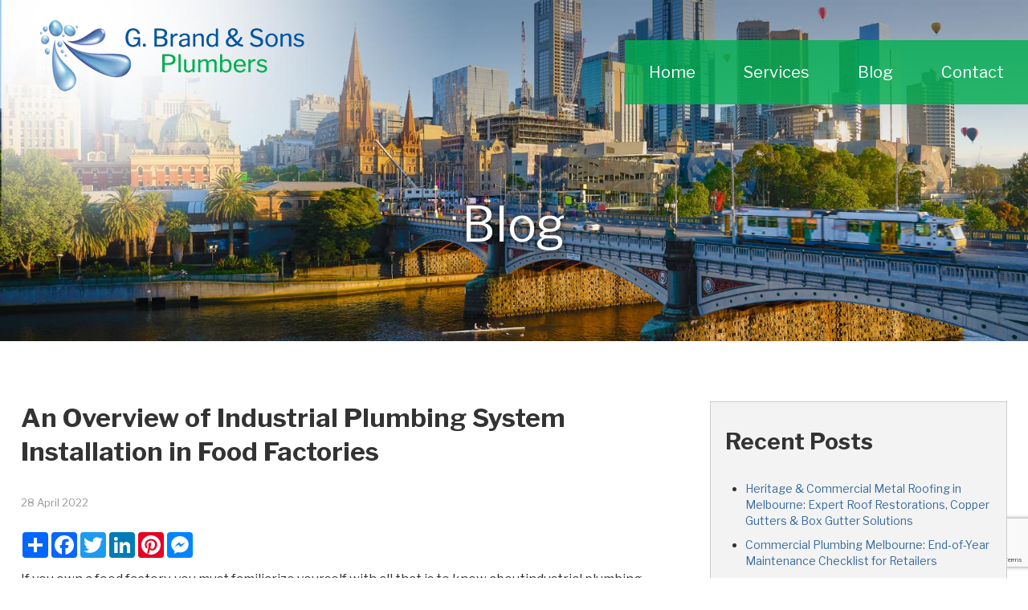

--- FILE ---
content_type: text/html; charset=UTF-8
request_url: https://gbrand.com.au/an-overview-of-industrial-plumbing-system-installation-in-food-factories/
body_size: 9373
content:
<!DOCTYPE html><html><head>  <script>(function(w,d,s,l,i){w[l]=w[l]||[];w[l].push({'gtm.start':
new Date().getTime(),event:'gtm.js'});var f=d.getElementsByTagName(s)[0],
j=d.createElement(s),dl=l!='dataLayer'?'&l='+l:'';j.async=true;j.src=
'https://www.googletagmanager.com/gtm.js?id='+i+dl;f.parentNode.insertBefore(j,f);
})(window,document,'script','dataLayer','GTM-5TM9LX76');</script> <meta charset="UTF-8"><title>An Overview of Industrial Plumbing System Installation in Food Factories - G. Brand &amp; Sons PlumbingG. Brand &amp; Sons Plumbing</title><meta name="viewport" content="width=device-width, initial-scale=1, maximum-scale=1"><link rel="shortcut icon" type="image/x-icon" href="https://gbrand.com.au/wp-content/themes/gbrand-2023/images/favicon.ico"><link rel="stylesheet" href="https://gbrand.com.au/wp-content/cache/autoptimize/autoptimize_single_e0ee3c7a6e2c4a5af5a8e986657591ad.php"><meta name="description" content="If you own a food factory, you must familiarize yourself with all that is to know aboutindustrial plumbing systems. A piece of basic knowledge on industrial plumbing system installation in food factories and how it works will help you understand their importance and the role they play in saving water and energy resources as well" /><meta name="robots" content="max-image-preview:large" /><meta name="author" content="Netwizseo"/><link rel="canonical" href="https://gbrand.com.au/an-overview-of-industrial-plumbing-system-installation-in-food-factories/" /><meta name="generator" content="All in One SEO (AIOSEO) 4.9.2" />  <script async src="https://www.googletagmanager.com/gtag/js?id=G-WQDYMNYTN8"></script> <script>window.dataLayer = window.dataLayer || [];
  function gtag(){dataLayer.push(arguments);}
  gtag('js', new Date());

  gtag('config', 'G-WQDYMNYTN8');</script>  <script async src="https://www.googletagmanager.com/gtag/js?id=UA-38261879-19"></script> <script>window.dataLayer = window.dataLayer || [];
  function gtag(){dataLayer.push(arguments);}
  gtag('js', new Date());

  gtag('config', 'UA-38261879-19');</script> <meta property="og:locale" content="en_US" /><meta property="og:site_name" content="G. Brand &amp; Sons Plumbing -" /><meta property="og:type" content="article" /><meta property="og:title" content="An Overview of Industrial Plumbing System Installation in Food Factories - G. Brand &amp; Sons Plumbing" /><meta property="og:description" content="If you own a food factory, you must familiarize yourself with all that is to know aboutindustrial plumbing systems. A piece of basic knowledge on industrial plumbing system installation in food factories and how it works will help you understand their importance and the role they play in saving water and energy resources as well" /><meta property="og:url" content="https://gbrand.com.au/an-overview-of-industrial-plumbing-system-installation-in-food-factories/" /><meta property="og:image" content="https://gbrand.com.au/wp-content/uploads/2023/01/gbrand.png" /><meta property="og:image:secure_url" content="https://gbrand.com.au/wp-content/uploads/2023/01/gbrand.png" /><meta property="og:image:width" content="200" /><meta property="og:image:height" content="200" /><meta property="article:published_time" content="2022-04-28T04:22:59+00:00" /><meta property="article:modified_time" content="2025-05-07T02:30:03+00:00" /><meta property="article:publisher" content="https://www.facebook.com/gbrand.com.au" /><meta name="twitter:card" content="summary_large_image" /><meta name="twitter:title" content="An Overview of Industrial Plumbing System Installation in Food Factories - G. Brand &amp; Sons Plumbing" /><meta name="twitter:description" content="If you own a food factory, you must familiarize yourself with all that is to know aboutindustrial plumbing systems. A piece of basic knowledge on industrial plumbing system installation in food factories and how it works will help you understand their importance and the role they play in saving water and energy resources as well" /><meta name="twitter:image" content="https://gbrand.com.au/wp-content/uploads/2023/01/gbrand.png" /> <script type="application/ld+json" class="aioseo-schema">{"@context":"https:\/\/schema.org","@graph":[{"@type":"BlogPosting","@id":"https:\/\/gbrand.com.au\/an-overview-of-industrial-plumbing-system-installation-in-food-factories\/#blogposting","name":"An Overview of Industrial Plumbing System Installation in Food Factories - G. Brand & Sons Plumbing","headline":"An Overview of Industrial Plumbing System Installation in Food Factories","author":{"@id":"https:\/\/gbrand.com.au\/author\/netwizseo\/#author"},"publisher":{"@id":"https:\/\/gbrand.com.au\/#organization"},"image":{"@type":"ImageObject","url":"https:\/\/gbrand.com.au\/wp-content\/uploads\/2023\/01\/gbrand.png","@id":"https:\/\/gbrand.com.au\/#articleImage","width":200,"height":200},"datePublished":"2022-04-28T14:22:59+10:00","dateModified":"2025-05-07T12:30:03+10:00","inLanguage":"en-AU","mainEntityOfPage":{"@id":"https:\/\/gbrand.com.au\/an-overview-of-industrial-plumbing-system-installation-in-food-factories\/#webpage"},"isPartOf":{"@id":"https:\/\/gbrand.com.au\/an-overview-of-industrial-plumbing-system-installation-in-food-factories\/#webpage"},"articleSection":"Blog, Blocked drains Melbourne, Commercial plumbing Melbourne, Drain cleaning Melbourne, Emergency plumber Melbourne, Licensed plumber Melbourne, Melbourne plumber, Residential plumbing Melbourne, Roof leak repair Melbourne, Same-day plumbing service Melbourne, Sewer repair Melbourne"},{"@type":"BreadcrumbList","@id":"https:\/\/gbrand.com.au\/an-overview-of-industrial-plumbing-system-installation-in-food-factories\/#breadcrumblist","itemListElement":[{"@type":"ListItem","@id":"https:\/\/gbrand.com.au#listItem","position":1,"name":"Home","item":"https:\/\/gbrand.com.au","nextItem":{"@type":"ListItem","@id":"https:\/\/gbrand.com.au\/category\/blog\/#listItem","name":"Blog"}},{"@type":"ListItem","@id":"https:\/\/gbrand.com.au\/category\/blog\/#listItem","position":2,"name":"Blog","item":"https:\/\/gbrand.com.au\/category\/blog\/","nextItem":{"@type":"ListItem","@id":"https:\/\/gbrand.com.au\/an-overview-of-industrial-plumbing-system-installation-in-food-factories\/#listItem","name":"An Overview of Industrial Plumbing System Installation in Food Factories"},"previousItem":{"@type":"ListItem","@id":"https:\/\/gbrand.com.au#listItem","name":"Home"}},{"@type":"ListItem","@id":"https:\/\/gbrand.com.au\/an-overview-of-industrial-plumbing-system-installation-in-food-factories\/#listItem","position":3,"name":"An Overview of Industrial Plumbing System Installation in Food Factories","previousItem":{"@type":"ListItem","@id":"https:\/\/gbrand.com.au\/category\/blog\/#listItem","name":"Blog"}}]},{"@type":"Organization","@id":"https:\/\/gbrand.com.au\/#organization","name":"G. Brand & Sons Plumbing","url":"https:\/\/gbrand.com.au\/","telephone":"+61411072131","logo":{"@type":"ImageObject","url":"https:\/\/gbrand.com.au\/wp-content\/uploads\/2023\/01\/gbrand.png","@id":"https:\/\/gbrand.com.au\/an-overview-of-industrial-plumbing-system-installation-in-food-factories\/#organizationLogo","width":200,"height":200},"image":{"@id":"https:\/\/gbrand.com.au\/an-overview-of-industrial-plumbing-system-installation-in-food-factories\/#organizationLogo"},"sameAs":["https:\/\/www.facebook.com\/gbrand.com.au"]},{"@type":"Person","@id":"https:\/\/gbrand.com.au\/author\/netwizseo\/#author","url":"https:\/\/gbrand.com.au\/author\/netwizseo\/","name":"Netwizseo"},{"@type":"WebPage","@id":"https:\/\/gbrand.com.au\/an-overview-of-industrial-plumbing-system-installation-in-food-factories\/#webpage","url":"https:\/\/gbrand.com.au\/an-overview-of-industrial-plumbing-system-installation-in-food-factories\/","name":"An Overview of Industrial Plumbing System Installation in Food Factories - G. Brand & Sons Plumbing","description":"If you own a food factory, you must familiarize yourself with all that is to know aboutindustrial plumbing systems. A piece of basic knowledge on industrial plumbing system installation in food factories and how it works will help you understand their importance and the role they play in saving water and energy resources as well","inLanguage":"en-AU","isPartOf":{"@id":"https:\/\/gbrand.com.au\/#website"},"breadcrumb":{"@id":"https:\/\/gbrand.com.au\/an-overview-of-industrial-plumbing-system-installation-in-food-factories\/#breadcrumblist"},"author":{"@id":"https:\/\/gbrand.com.au\/author\/netwizseo\/#author"},"creator":{"@id":"https:\/\/gbrand.com.au\/author\/netwizseo\/#author"},"datePublished":"2022-04-28T14:22:59+10:00","dateModified":"2025-05-07T12:30:03+10:00"},{"@type":"WebSite","@id":"https:\/\/gbrand.com.au\/#website","url":"https:\/\/gbrand.com.au\/","name":"G. Brand & Sons Plumbing","inLanguage":"en-AU","publisher":{"@id":"https:\/\/gbrand.com.au\/#organization"}}]}</script> <link rel="alternate" title="oEmbed (JSON)" type="application/json+oembed" href="https://gbrand.com.au/wp-json/oembed/1.0/embed?url=https%3A%2F%2Fgbrand.com.au%2Fan-overview-of-industrial-plumbing-system-installation-in-food-factories%2F" /><link rel="alternate" title="oEmbed (XML)" type="text/xml+oembed" href="https://gbrand.com.au/wp-json/oembed/1.0/embed?url=https%3A%2F%2Fgbrand.com.au%2Fan-overview-of-industrial-plumbing-system-installation-in-food-factories%2F&#038;format=xml" /><style id='wp-img-auto-sizes-contain-inline-css' type='text/css'>img:is([sizes=auto i],[sizes^="auto," i]){contain-intrinsic-size:3000px 1500px}
/*# sourceURL=wp-img-auto-sizes-contain-inline-css */</style><style id='wp-block-library-inline-css' type='text/css'>:root{--wp-block-synced-color:#7a00df;--wp-block-synced-color--rgb:122,0,223;--wp-bound-block-color:var(--wp-block-synced-color);--wp-editor-canvas-background:#ddd;--wp-admin-theme-color:#007cba;--wp-admin-theme-color--rgb:0,124,186;--wp-admin-theme-color-darker-10:#006ba1;--wp-admin-theme-color-darker-10--rgb:0,107,160.5;--wp-admin-theme-color-darker-20:#005a87;--wp-admin-theme-color-darker-20--rgb:0,90,135;--wp-admin-border-width-focus:2px}@media (min-resolution:192dpi){:root{--wp-admin-border-width-focus:1.5px}}.wp-element-button{cursor:pointer}:root .has-very-light-gray-background-color{background-color:#eee}:root .has-very-dark-gray-background-color{background-color:#313131}:root .has-very-light-gray-color{color:#eee}:root .has-very-dark-gray-color{color:#313131}:root .has-vivid-green-cyan-to-vivid-cyan-blue-gradient-background{background:linear-gradient(135deg,#00d084,#0693e3)}:root .has-purple-crush-gradient-background{background:linear-gradient(135deg,#34e2e4,#4721fb 50%,#ab1dfe)}:root .has-hazy-dawn-gradient-background{background:linear-gradient(135deg,#faaca8,#dad0ec)}:root .has-subdued-olive-gradient-background{background:linear-gradient(135deg,#fafae1,#67a671)}:root .has-atomic-cream-gradient-background{background:linear-gradient(135deg,#fdd79a,#004a59)}:root .has-nightshade-gradient-background{background:linear-gradient(135deg,#330968,#31cdcf)}:root .has-midnight-gradient-background{background:linear-gradient(135deg,#020381,#2874fc)}:root{--wp--preset--font-size--normal:16px;--wp--preset--font-size--huge:42px}.has-regular-font-size{font-size:1em}.has-larger-font-size{font-size:2.625em}.has-normal-font-size{font-size:var(--wp--preset--font-size--normal)}.has-huge-font-size{font-size:var(--wp--preset--font-size--huge)}.has-text-align-center{text-align:center}.has-text-align-left{text-align:left}.has-text-align-right{text-align:right}.has-fit-text{white-space:nowrap!important}#end-resizable-editor-section{display:none}.aligncenter{clear:both}.items-justified-left{justify-content:flex-start}.items-justified-center{justify-content:center}.items-justified-right{justify-content:flex-end}.items-justified-space-between{justify-content:space-between}.screen-reader-text{border:0;clip-path:inset(50%);height:1px;margin:-1px;overflow:hidden;padding:0;position:absolute;width:1px;word-wrap:normal!important}.screen-reader-text:focus{background-color:#ddd;clip-path:none;color:#444;display:block;font-size:1em;height:auto;left:5px;line-height:normal;padding:15px 23px 14px;text-decoration:none;top:5px;width:auto;z-index:100000}html :where(.has-border-color){border-style:solid}html :where([style*=border-top-color]){border-top-style:solid}html :where([style*=border-right-color]){border-right-style:solid}html :where([style*=border-bottom-color]){border-bottom-style:solid}html :where([style*=border-left-color]){border-left-style:solid}html :where([style*=border-width]){border-style:solid}html :where([style*=border-top-width]){border-top-style:solid}html :where([style*=border-right-width]){border-right-style:solid}html :where([style*=border-bottom-width]){border-bottom-style:solid}html :where([style*=border-left-width]){border-left-style:solid}html :where(img[class*=wp-image-]){height:auto;max-width:100%}:where(figure){margin:0 0 1em}html :where(.is-position-sticky){--wp-admin--admin-bar--position-offset:var(--wp-admin--admin-bar--height,0px)}@media screen and (max-width:600px){html :where(.is-position-sticky){--wp-admin--admin-bar--position-offset:0px}}

/*# sourceURL=wp-block-library-inline-css */</style><style id='global-styles-inline-css' type='text/css'>:root{--wp--preset--aspect-ratio--square: 1;--wp--preset--aspect-ratio--4-3: 4/3;--wp--preset--aspect-ratio--3-4: 3/4;--wp--preset--aspect-ratio--3-2: 3/2;--wp--preset--aspect-ratio--2-3: 2/3;--wp--preset--aspect-ratio--16-9: 16/9;--wp--preset--aspect-ratio--9-16: 9/16;--wp--preset--color--black: #000000;--wp--preset--color--cyan-bluish-gray: #abb8c3;--wp--preset--color--white: #ffffff;--wp--preset--color--pale-pink: #f78da7;--wp--preset--color--vivid-red: #cf2e2e;--wp--preset--color--luminous-vivid-orange: #ff6900;--wp--preset--color--luminous-vivid-amber: #fcb900;--wp--preset--color--light-green-cyan: #7bdcb5;--wp--preset--color--vivid-green-cyan: #00d084;--wp--preset--color--pale-cyan-blue: #8ed1fc;--wp--preset--color--vivid-cyan-blue: #0693e3;--wp--preset--color--vivid-purple: #9b51e0;--wp--preset--gradient--vivid-cyan-blue-to-vivid-purple: linear-gradient(135deg,rgb(6,147,227) 0%,rgb(155,81,224) 100%);--wp--preset--gradient--light-green-cyan-to-vivid-green-cyan: linear-gradient(135deg,rgb(122,220,180) 0%,rgb(0,208,130) 100%);--wp--preset--gradient--luminous-vivid-amber-to-luminous-vivid-orange: linear-gradient(135deg,rgb(252,185,0) 0%,rgb(255,105,0) 100%);--wp--preset--gradient--luminous-vivid-orange-to-vivid-red: linear-gradient(135deg,rgb(255,105,0) 0%,rgb(207,46,46) 100%);--wp--preset--gradient--very-light-gray-to-cyan-bluish-gray: linear-gradient(135deg,rgb(238,238,238) 0%,rgb(169,184,195) 100%);--wp--preset--gradient--cool-to-warm-spectrum: linear-gradient(135deg,rgb(74,234,220) 0%,rgb(151,120,209) 20%,rgb(207,42,186) 40%,rgb(238,44,130) 60%,rgb(251,105,98) 80%,rgb(254,248,76) 100%);--wp--preset--gradient--blush-light-purple: linear-gradient(135deg,rgb(255,206,236) 0%,rgb(152,150,240) 100%);--wp--preset--gradient--blush-bordeaux: linear-gradient(135deg,rgb(254,205,165) 0%,rgb(254,45,45) 50%,rgb(107,0,62) 100%);--wp--preset--gradient--luminous-dusk: linear-gradient(135deg,rgb(255,203,112) 0%,rgb(199,81,192) 50%,rgb(65,88,208) 100%);--wp--preset--gradient--pale-ocean: linear-gradient(135deg,rgb(255,245,203) 0%,rgb(182,227,212) 50%,rgb(51,167,181) 100%);--wp--preset--gradient--electric-grass: linear-gradient(135deg,rgb(202,248,128) 0%,rgb(113,206,126) 100%);--wp--preset--gradient--midnight: linear-gradient(135deg,rgb(2,3,129) 0%,rgb(40,116,252) 100%);--wp--preset--font-size--small: 13px;--wp--preset--font-size--medium: 20px;--wp--preset--font-size--large: 36px;--wp--preset--font-size--x-large: 42px;--wp--preset--spacing--20: 0.44rem;--wp--preset--spacing--30: 0.67rem;--wp--preset--spacing--40: 1rem;--wp--preset--spacing--50: 1.5rem;--wp--preset--spacing--60: 2.25rem;--wp--preset--spacing--70: 3.38rem;--wp--preset--spacing--80: 5.06rem;--wp--preset--shadow--natural: 6px 6px 9px rgba(0, 0, 0, 0.2);--wp--preset--shadow--deep: 12px 12px 50px rgba(0, 0, 0, 0.4);--wp--preset--shadow--sharp: 6px 6px 0px rgba(0, 0, 0, 0.2);--wp--preset--shadow--outlined: 6px 6px 0px -3px rgb(255, 255, 255), 6px 6px rgb(0, 0, 0);--wp--preset--shadow--crisp: 6px 6px 0px rgb(0, 0, 0);}:where(.is-layout-flex){gap: 0.5em;}:where(.is-layout-grid){gap: 0.5em;}body .is-layout-flex{display: flex;}.is-layout-flex{flex-wrap: wrap;align-items: center;}.is-layout-flex > :is(*, div){margin: 0;}body .is-layout-grid{display: grid;}.is-layout-grid > :is(*, div){margin: 0;}:where(.wp-block-columns.is-layout-flex){gap: 2em;}:where(.wp-block-columns.is-layout-grid){gap: 2em;}:where(.wp-block-post-template.is-layout-flex){gap: 1.25em;}:where(.wp-block-post-template.is-layout-grid){gap: 1.25em;}.has-black-color{color: var(--wp--preset--color--black) !important;}.has-cyan-bluish-gray-color{color: var(--wp--preset--color--cyan-bluish-gray) !important;}.has-white-color{color: var(--wp--preset--color--white) !important;}.has-pale-pink-color{color: var(--wp--preset--color--pale-pink) !important;}.has-vivid-red-color{color: var(--wp--preset--color--vivid-red) !important;}.has-luminous-vivid-orange-color{color: var(--wp--preset--color--luminous-vivid-orange) !important;}.has-luminous-vivid-amber-color{color: var(--wp--preset--color--luminous-vivid-amber) !important;}.has-light-green-cyan-color{color: var(--wp--preset--color--light-green-cyan) !important;}.has-vivid-green-cyan-color{color: var(--wp--preset--color--vivid-green-cyan) !important;}.has-pale-cyan-blue-color{color: var(--wp--preset--color--pale-cyan-blue) !important;}.has-vivid-cyan-blue-color{color: var(--wp--preset--color--vivid-cyan-blue) !important;}.has-vivid-purple-color{color: var(--wp--preset--color--vivid-purple) !important;}.has-black-background-color{background-color: var(--wp--preset--color--black) !important;}.has-cyan-bluish-gray-background-color{background-color: var(--wp--preset--color--cyan-bluish-gray) !important;}.has-white-background-color{background-color: var(--wp--preset--color--white) !important;}.has-pale-pink-background-color{background-color: var(--wp--preset--color--pale-pink) !important;}.has-vivid-red-background-color{background-color: var(--wp--preset--color--vivid-red) !important;}.has-luminous-vivid-orange-background-color{background-color: var(--wp--preset--color--luminous-vivid-orange) !important;}.has-luminous-vivid-amber-background-color{background-color: var(--wp--preset--color--luminous-vivid-amber) !important;}.has-light-green-cyan-background-color{background-color: var(--wp--preset--color--light-green-cyan) !important;}.has-vivid-green-cyan-background-color{background-color: var(--wp--preset--color--vivid-green-cyan) !important;}.has-pale-cyan-blue-background-color{background-color: var(--wp--preset--color--pale-cyan-blue) !important;}.has-vivid-cyan-blue-background-color{background-color: var(--wp--preset--color--vivid-cyan-blue) !important;}.has-vivid-purple-background-color{background-color: var(--wp--preset--color--vivid-purple) !important;}.has-black-border-color{border-color: var(--wp--preset--color--black) !important;}.has-cyan-bluish-gray-border-color{border-color: var(--wp--preset--color--cyan-bluish-gray) !important;}.has-white-border-color{border-color: var(--wp--preset--color--white) !important;}.has-pale-pink-border-color{border-color: var(--wp--preset--color--pale-pink) !important;}.has-vivid-red-border-color{border-color: var(--wp--preset--color--vivid-red) !important;}.has-luminous-vivid-orange-border-color{border-color: var(--wp--preset--color--luminous-vivid-orange) !important;}.has-luminous-vivid-amber-border-color{border-color: var(--wp--preset--color--luminous-vivid-amber) !important;}.has-light-green-cyan-border-color{border-color: var(--wp--preset--color--light-green-cyan) !important;}.has-vivid-green-cyan-border-color{border-color: var(--wp--preset--color--vivid-green-cyan) !important;}.has-pale-cyan-blue-border-color{border-color: var(--wp--preset--color--pale-cyan-blue) !important;}.has-vivid-cyan-blue-border-color{border-color: var(--wp--preset--color--vivid-cyan-blue) !important;}.has-vivid-purple-border-color{border-color: var(--wp--preset--color--vivid-purple) !important;}.has-vivid-cyan-blue-to-vivid-purple-gradient-background{background: var(--wp--preset--gradient--vivid-cyan-blue-to-vivid-purple) !important;}.has-light-green-cyan-to-vivid-green-cyan-gradient-background{background: var(--wp--preset--gradient--light-green-cyan-to-vivid-green-cyan) !important;}.has-luminous-vivid-amber-to-luminous-vivid-orange-gradient-background{background: var(--wp--preset--gradient--luminous-vivid-amber-to-luminous-vivid-orange) !important;}.has-luminous-vivid-orange-to-vivid-red-gradient-background{background: var(--wp--preset--gradient--luminous-vivid-orange-to-vivid-red) !important;}.has-very-light-gray-to-cyan-bluish-gray-gradient-background{background: var(--wp--preset--gradient--very-light-gray-to-cyan-bluish-gray) !important;}.has-cool-to-warm-spectrum-gradient-background{background: var(--wp--preset--gradient--cool-to-warm-spectrum) !important;}.has-blush-light-purple-gradient-background{background: var(--wp--preset--gradient--blush-light-purple) !important;}.has-blush-bordeaux-gradient-background{background: var(--wp--preset--gradient--blush-bordeaux) !important;}.has-luminous-dusk-gradient-background{background: var(--wp--preset--gradient--luminous-dusk) !important;}.has-pale-ocean-gradient-background{background: var(--wp--preset--gradient--pale-ocean) !important;}.has-electric-grass-gradient-background{background: var(--wp--preset--gradient--electric-grass) !important;}.has-midnight-gradient-background{background: var(--wp--preset--gradient--midnight) !important;}.has-small-font-size{font-size: var(--wp--preset--font-size--small) !important;}.has-medium-font-size{font-size: var(--wp--preset--font-size--medium) !important;}.has-large-font-size{font-size: var(--wp--preset--font-size--large) !important;}.has-x-large-font-size{font-size: var(--wp--preset--font-size--x-large) !important;}
/*# sourceURL=global-styles-inline-css */</style><style id='classic-theme-styles-inline-css' type='text/css'>/*! This file is auto-generated */
.wp-block-button__link{color:#fff;background-color:#32373c;border-radius:9999px;box-shadow:none;text-decoration:none;padding:calc(.667em + 2px) calc(1.333em + 2px);font-size:1.125em}.wp-block-file__button{background:#32373c;color:#fff;text-decoration:none}
/*# sourceURL=/wp-includes/css/classic-themes.min.css */</style><link rel='stylesheet' id='contact-form-7-css' href='https://gbrand.com.au/wp-content/cache/autoptimize/autoptimize_single_64ac31699f5326cb3c76122498b76f66.php?ver=6.1.4' type='text/css' media='all' /><link rel='stylesheet' id='rgg-simplelightbox-css' href='https://gbrand.com.au/wp-content/plugins/responsive-gallery-grid/lib/simplelightbox/simplelightbox.min.css?ver=2.3.18' type='text/css' media='all' /><link rel='stylesheet' id='slickstyle-css' href='https://gbrand.com.au/wp-content/plugins/responsive-gallery-grid/lib/slick/slick.1.9.0.min.css?ver=2.3.18' type='text/css' media='all' /><link rel='stylesheet' id='slick-theme-css' href='https://gbrand.com.au/wp-content/cache/autoptimize/autoptimize_single_3a2b2d9c323334ae4d38b31499949304.php?ver=2.3.18' type='text/css' media='all' /><link rel='stylesheet' id='rgg-style-css' href='https://gbrand.com.au/wp-content/cache/autoptimize/autoptimize_single_11fe6e6681646970b1a96017fd7db644.php?ver=2.3.18' type='text/css' media='all' /><link rel="https://api.w.org/" href="https://gbrand.com.au/wp-json/" /><link rel="alternate" title="JSON" type="application/json" href="https://gbrand.com.au/wp-json/wp/v2/posts/2249" /><link rel='shortlink' href='https://gbrand.com.au/?p=2249' /> <script>document.createElement( "picture" );if(!window.HTMLPictureElement && document.addEventListener) {window.addEventListener("DOMContentLoaded", function() {var s = document.createElement("script");s.src = "https://gbrand.com.au/wp-content/plugins/webp-express/js/picturefill.min.js";document.body.appendChild(s);});}</script> <style type="text/css" id="wp-custom-css">h3{
	font-size:16px;
}</style></head><body class="wp-singular post-template-default single single-post postid-2249 single-format-standard wp-theme-gbrand-2023"> <noscript><iframe src="https://www.googletagmanager.com/ns.html?id=GTM-5TM9LX76"
height="0" width="0" style="display:none;visibility:hidden"></iframe></noscript><div id="header"> <a href="https://gbrand.com.au/" alt="G. Brand &amp; Sons Plumbing"> <picture><source srcset="https://gbrand.com.au/wp-content/webp-express/webp-images/themes/gbrand-2023/images/logo.png.webp" type="image/webp"><img class="logo webpexpress-processed" src="https://gbrand.com.au/wp-content/themes/gbrand-2023/images/logo.png" alt="gbrand logo"></picture> </a><div class="menu-main-menu-container"><ul id="menu-main-menu" class="menu"><li id="menu-item-670" class="menu-item menu-item-type-post_type menu-item-object-page menu-item-home menu-item-670"><a href="https://gbrand.com.au/">Home</a></li><li id="menu-item-1587" class="menu-item menu-item-type-post_type menu-item-object-page menu-item-has-children menu-item-1587"><a href="https://gbrand.com.au/services/">Services</a><ul class="sub-menu"><li id="menu-item-1586" class="menu-item menu-item-type-post_type menu-item-object-page menu-item-1586"><a href="https://gbrand.com.au/metal-roofing/">Metal Roofing</a></li><li id="menu-item-1774" class="menu-item menu-item-type-post_type menu-item-object-page menu-item-1774"><a href="https://gbrand.com.au/flushometer/">Flushometer</a></li><li id="menu-item-1752" class="menu-item menu-item-type-post_type menu-item-object-page menu-item-1752"><a href="https://gbrand.com.au/backflow-prevention/">Backflow Prevention</a></li><li id="menu-item-1751" class="menu-item menu-item-type-post_type menu-item-object-page menu-item-1751"><a href="https://gbrand.com.au/thermostatic-mixing-valves/">Thermostatic Mixing Valves</a></li></ul></li><li id="menu-item-2563" class="menu-item menu-item-type-post_type menu-item-object-page menu-item-2563"><a href="https://gbrand.com.au/blog/">Blog</a></li><li id="menu-item-807" class="menu-item menu-item-type-post_type menu-item-object-page menu-item-807"><a href="https://gbrand.com.au/contact/">Contact</a></li></ul></div><div class="clear"></div></div><div class="inner" id="inner"><div class="container"><h3>Blog</h3></div></div><div id="content"><div class="container"><div class="clear"></div><div class="main"><h1>An Overview of Industrial Plumbing System Installation in Food Factories</h1> <span class="date">28 April 2022</span><div class="share"><div class="a2a_kit a2a_kit_size_32 a2a_default_style"> <a class="a2a_dd" href="https://www.addtoany.com/share"></a> <a class="a2a_button_facebook"></a> <a class="a2a_button_twitter"></a> <a class="a2a_button_linkedin"></a> <a class="a2a_button_pinterest"></a> <a class="a2a_button_facebook_messenger"></a></div> <script async src="https://static.addtoany.com/menu/page.js"></script> </div><p>If you own a food factory, you must familiarize yourself with all that is to know aboutindustrial plumbing systems. A piece of basic knowledge on industrial plumbing system installation in food factories and how it works will help you understand their importance and the role they play in saving water and energy resources as well as in getting rid of waste. To aid you in understanding completely the industrial plumbing systeminstallation in food factories, here is an overview.</p><p><strong>Choose the Best Industrial Plumbing Design</strong></p><p>Designing your food factory must go hand in hand with selecting the best plumbing system to install for your food factory. Choosing the best industrial plumbing design means selecting the one that has both the two systems, the water supply system and the waste drainer system. You must make sure that you are choosing an industrial plumbing system that ensures a safe water supply system as well as an adequate drainage system.</p><p><strong>Make Sure to Follow Industrial Plumbing Codes</strong></p><p>Installing an industrial plumbing system in your food factory is not just about shopping for a good one and then installing it immediately. Aside from that, you must also make sure that the industrial plumbing system that you select follows the industrial plumbing codes otherwise all your effort will just go down the drain.</p><p><strong>Aim for A Plumbing System that Can Foster Health and Safety</strong></p><p>Avoid the mistake of hiring a plumbing contractor that will provide your plumbing system without first considering the overall functionality of the plumbing system that they are going to install in your food factory. Finding a reliable plumbing contractor that offers a plumbing system that can foster health and safety is a very vital factor in achieving a good plumbing system.</p><p><strong>Hire Only Professional Plumbing Contractors</strong></p><p>Your food factory will be surely under strict regulation and the scrutiny they have given to the nature of the industry you are in. In the food industry, food sanitation is of paramount importance. That is why it is very important that you only hire a professional plumbing contractor to do the work for you and ensure that your plumbing system complies with the sanitary codes and regulations.</p><p>A properly installed industrial plumbing system contributes to providing the best possible product for your food factory. At G. Brand &amp; Sons Plumbing Melbourne, we can provide you with the best brand in plumbing. We offer industrial plumbing installation for your food factory and create a well-run plumbing system atthe onset. We know that industrial plumbing is a specialty job, and we are industrial plumbing specialists who commit to completing the job the right wayfor every client. With our extensive experience working in industrial facilities, we make the perfect plumbing partner for you.</p><div class="contacts"><h3>The Best Brand in Plumbing –  G. Brand &amp; Sons</h3><p>For more information on our range of services, you are welcome to contact us by visiting our page at: <a href="https://gbrand.com.au/contact">https://gbrand.com.au/contact</a></p><p style="line-height:32px;">Office: 63a Grange Rd Cheltenham VIC 3192<br /> Phone: <a class="call" href="tel:0411 072 131">0411 072 131</a><br /> Email: <a class="call" href="mailto:bruce@gbrand.com.au">bruce@gbrand.com.au</a><br /> After Hours: 0411 072 132 or 0411 072 133</p></div><p class="opt">Optimized by: <a href="http://www.netwizardseo.com.au" target="_blank">Netwizard SEO</a></p></div><div class="sidebar"><h2>Recent Posts</h2><ul><li><a href="https://gbrand.com.au/heritage-and-commercial-metal-roofing-in-melbourne/">Heritage &#038; Commercial Metal Roofing in Melbourne: Expert Roof Restorations, Copper Gutters &#038; Box Gutter Solutions</a></li><li><a href="https://gbrand.com.au/commercial-plumbing-in-melbourne-for-retailers/">Commercial Plumbing Melbourne: End-of-Year Maintenance Checklist for Retailers</a></li><li><a href="https://gbrand.com.au/commercial-roof-plumber-in-melbourne-for-your-building/">Commercial Roof Plumber in Melbourne: Safeguard Your Building from Summer Storms</a></li><li><a href="https://gbrand.com.au/backflow-testing-in-melbourne-keeping-food-businesses-safe/">Backflow Testing Melbourne: Keeping Food Businesses Compliant and Safe</a></li><li><a href="https://gbrand.com.au/stormwater-services-in-melbourne-commercial-drain-repairs/">Stormwater Services in Melbourne: Commercial Drain Repairs &#038; Regulatory Compliance</a></li><li><a href="https://gbrand.com.au/warehouse-roof-inspection-in-melbourne/">Warehouse Roof Inspection Melbourne: 7 Problems That Lead to Costly Leaks</a></li><li><a href="https://gbrand.com.au/commercial-metal-roofing-specialists-in-melbourne/">Commercial Metal Roofing Specialists: Box Gutter &#038; Join-A-Gutter Installations in Melbourne</a></li><li><a href="https://gbrand.com.au/plumbing-solutions-that-protect-melbourne-retailers/">Keep Your Doors Open: Plumbing Solutions That Protect Melbourne Retailers</a></li><li><a href="https://gbrand.com.au/247-commercial-plumbing-for-melbourne-office-buildings/">24/7 Commercial Plumbing for Melbourne Office Buildings: Rapid Response &#038; Recovery</a></li><li><a href="https://gbrand.com.au/roof-leak-repairs-for-melbourne-warehouses-get-help-today/">Roof Leak Repairs for Melbourne Warehouses – Don’t Risk Revenue Loss, Get Help Today</a></li></ul></div><div class="clear"></div></div></div><div class="clear"></div><div id="top-footer"><div class="container"><div class="fcol fcol-1"><h3>Navigation</h3><div class="menu-footer-menu-container"><ul id="menu-footer-menu" class="menu"><li id="menu-item-1544" class="menu-item menu-item-type-post_type menu-item-object-page menu-item-home menu-item-1544"><a href="https://gbrand.com.au/">Home</a></li><li id="menu-item-1584" class="menu-item menu-item-type-post_type menu-item-object-page menu-item-1584"><a href="https://gbrand.com.au/services/">Services</a></li><li id="menu-item-2562" class="menu-item menu-item-type-post_type menu-item-object-page menu-item-2562"><a href="https://gbrand.com.au/blog/">Blog</a></li><li id="menu-item-1543" class="menu-item menu-item-type-post_type menu-item-object-page menu-item-1543"><a href="https://gbrand.com.au/contact/">Contact</a></li></ul></div></div><div class="fcol fcol-2"> <picture><source srcset="https://gbrand.com.au/wp-content/webp-express/webp-images/themes/gbrand-2023/images/flogo.png.webp" type="image/webp"><img src="https://gbrand.com.au/wp-content/themes/gbrand-2023/images/flogo.png" alt="gbrand footer logo" class="webpexpress-processed"></picture></div><div class="fcol fcol-3"><h3>Contact Us</h3><p><b>G. Brand & Sons Plumbing</b><br /> 63a Grange Rd Cheltenham VIC 3192<br /> Phone: 0411 072 131<br /> Email: bruce@gbrand.com.au</p> <a style="font-size:24px;" href="https://www.facebook.com/pages/G-Brand-Sons-Plumbing-Melbourne/183605585156217" target="_blank"> <i class="fa fa-facebook-official fa-2x"></i> </a></div><div class="clear"></div></div></div><div id="footer"><div class="container"><p>Copyright &copy; 2026 G. Brand &amp; Sons Plumbing. <span class="mhide">All Rights Reserved.</span> <span class="mblock">Web Design by: <a href="http://www.netwizarddesign.com.au" target="_blank">Netwizard Design</a></span></p><div class="clear"></div></div></div> <script src="https://gbrand.com.au/wp-content/themes/gbrand-2023/js/jquery.min.js"></script> <script src="https://gbrand.com.au/wp-content/themes/gbrand-2023/js/jquery.cycle2.min.js"></script> <script src="https://gbrand.com.au/wp-content/themes/gbrand-2023/js/jquery.slicknav.min.js"></script> <script src="https://gbrand.com.au/wp-content/cache/autoptimize/autoptimize_single_80aaa9406c7d54b76c12f7a8e62cbff9.php"></script> <link rel="stylesheet" href="https://gbrand.com.au/wp-content/themes/gbrand-2023/simpleLightbox/simpleLightbox.min.css" /> <script src="https://gbrand.com.au/wp-content/themes/gbrand-2023/simpleLightbox/simpleLightbox.min.js"></script> <link href="https://unpkg.com/aos@2.3.1/dist/aos.css" rel="stylesheet"> <script src="https://unpkg.com/aos@2.3.1/dist/aos.js"></script> <script>AOS.init({disable: 'mobile'});
		jQuery(".rgg-imagegrid a, .gallery-item a").simpleLightbox();</script> <script type="speculationrules">{"prefetch":[{"source":"document","where":{"and":[{"href_matches":"/*"},{"not":{"href_matches":["/wp-*.php","/wp-admin/*","/wp-content/uploads/*","/wp-content/*","/wp-content/plugins/*","/wp-content/themes/gbrand-2023/*","/*\\?(.+)"]}},{"not":{"selector_matches":"a[rel~=\"nofollow\"]"}},{"not":{"selector_matches":".no-prefetch, .no-prefetch a"}}]},"eagerness":"conservative"}]}</script> <script type="module"  src="https://gbrand.com.au/wp-content/plugins/all-in-one-seo-pack/dist/Lite/assets/table-of-contents.95d0dfce.js?ver=4.9.2" id="aioseo/js/src/vue/standalone/blocks/table-of-contents/frontend.js-js"></script> <script type="text/javascript" src="https://gbrand.com.au/wp-includes/js/dist/hooks.min.js?ver=dd5603f07f9220ed27f1" id="wp-hooks-js"></script> <script type="text/javascript" src="https://gbrand.com.au/wp-includes/js/dist/i18n.min.js?ver=c26c3dc7bed366793375" id="wp-i18n-js"></script> <script type="text/javascript" id="wp-i18n-js-after">wp.i18n.setLocaleData( { 'text direction\u0004ltr': [ 'ltr' ] } );
//# sourceURL=wp-i18n-js-after</script> <script type="text/javascript" src="https://gbrand.com.au/wp-content/cache/autoptimize/autoptimize_single_96e7dc3f0e8559e4a3f3ca40b17ab9c3.php?ver=6.1.4" id="swv-js"></script> <script type="text/javascript" id="contact-form-7-js-translations">( function( domain, translations ) {
	var localeData = translations.locale_data[ domain ] || translations.locale_data.messages;
	localeData[""].domain = domain;
	wp.i18n.setLocaleData( localeData, domain );
} )( "contact-form-7", {"translation-revision-date":"2024-03-18 08:28:25+0000","generator":"GlotPress\/4.0.1","domain":"messages","locale_data":{"messages":{"":{"domain":"messages","plural-forms":"nplurals=2; plural=n != 1;","lang":"en_AU"},"Error:":["Error:"]}},"comment":{"reference":"includes\/js\/index.js"}} );
//# sourceURL=contact-form-7-js-translations</script> <script type="text/javascript" id="contact-form-7-js-before">var wpcf7 = {
    "api": {
        "root": "https:\/\/gbrand.com.au\/wp-json\/",
        "namespace": "contact-form-7\/v1"
    }
};
//# sourceURL=contact-form-7-js-before</script> <script type="text/javascript" src="https://gbrand.com.au/wp-content/cache/autoptimize/autoptimize_single_2912c657d0592cc532dff73d0d2ce7bb.php?ver=6.1.4" id="contact-form-7-js"></script> <script type="text/javascript" src="https://www.google.com/recaptcha/api.js?render=6LfJpjgkAAAAALALMM53Tn7Fkc5K_-XHBiUV8v_5&amp;ver=3.0" id="google-recaptcha-js"></script> <script type="text/javascript" src="https://gbrand.com.au/wp-includes/js/dist/vendor/wp-polyfill.min.js?ver=3.15.0" id="wp-polyfill-js"></script> <script type="text/javascript" id="wpcf7-recaptcha-js-before">var wpcf7_recaptcha = {
    "sitekey": "6LfJpjgkAAAAALALMM53Tn7Fkc5K_-XHBiUV8v_5",
    "actions": {
        "homepage": "homepage",
        "contactform": "contactform"
    }
};
//# sourceURL=wpcf7-recaptcha-js-before</script> <script type="text/javascript" src="https://gbrand.com.au/wp-content/cache/autoptimize/autoptimize_single_ec0187677793456f98473f49d9e9b95f.php?ver=6.1.4" id="wpcf7-recaptcha-js"></script> </body></html><!-- WP Fastest Cache file was created in 0.169 seconds, on 07 January 2026 @ 8:07 pm -->

--- FILE ---
content_type: text/html; charset=utf-8
request_url: https://www.google.com/recaptcha/api2/anchor?ar=1&k=6LfJpjgkAAAAALALMM53Tn7Fkc5K_-XHBiUV8v_5&co=aHR0cHM6Ly9nYnJhbmQuY29tLmF1OjQ0Mw..&hl=en&v=PoyoqOPhxBO7pBk68S4YbpHZ&size=invisible&anchor-ms=20000&execute-ms=30000&cb=57oh5sdyga9c
body_size: 48792
content:
<!DOCTYPE HTML><html dir="ltr" lang="en"><head><meta http-equiv="Content-Type" content="text/html; charset=UTF-8">
<meta http-equiv="X-UA-Compatible" content="IE=edge">
<title>reCAPTCHA</title>
<style type="text/css">
/* cyrillic-ext */
@font-face {
  font-family: 'Roboto';
  font-style: normal;
  font-weight: 400;
  font-stretch: 100%;
  src: url(//fonts.gstatic.com/s/roboto/v48/KFO7CnqEu92Fr1ME7kSn66aGLdTylUAMa3GUBHMdazTgWw.woff2) format('woff2');
  unicode-range: U+0460-052F, U+1C80-1C8A, U+20B4, U+2DE0-2DFF, U+A640-A69F, U+FE2E-FE2F;
}
/* cyrillic */
@font-face {
  font-family: 'Roboto';
  font-style: normal;
  font-weight: 400;
  font-stretch: 100%;
  src: url(//fonts.gstatic.com/s/roboto/v48/KFO7CnqEu92Fr1ME7kSn66aGLdTylUAMa3iUBHMdazTgWw.woff2) format('woff2');
  unicode-range: U+0301, U+0400-045F, U+0490-0491, U+04B0-04B1, U+2116;
}
/* greek-ext */
@font-face {
  font-family: 'Roboto';
  font-style: normal;
  font-weight: 400;
  font-stretch: 100%;
  src: url(//fonts.gstatic.com/s/roboto/v48/KFO7CnqEu92Fr1ME7kSn66aGLdTylUAMa3CUBHMdazTgWw.woff2) format('woff2');
  unicode-range: U+1F00-1FFF;
}
/* greek */
@font-face {
  font-family: 'Roboto';
  font-style: normal;
  font-weight: 400;
  font-stretch: 100%;
  src: url(//fonts.gstatic.com/s/roboto/v48/KFO7CnqEu92Fr1ME7kSn66aGLdTylUAMa3-UBHMdazTgWw.woff2) format('woff2');
  unicode-range: U+0370-0377, U+037A-037F, U+0384-038A, U+038C, U+038E-03A1, U+03A3-03FF;
}
/* math */
@font-face {
  font-family: 'Roboto';
  font-style: normal;
  font-weight: 400;
  font-stretch: 100%;
  src: url(//fonts.gstatic.com/s/roboto/v48/KFO7CnqEu92Fr1ME7kSn66aGLdTylUAMawCUBHMdazTgWw.woff2) format('woff2');
  unicode-range: U+0302-0303, U+0305, U+0307-0308, U+0310, U+0312, U+0315, U+031A, U+0326-0327, U+032C, U+032F-0330, U+0332-0333, U+0338, U+033A, U+0346, U+034D, U+0391-03A1, U+03A3-03A9, U+03B1-03C9, U+03D1, U+03D5-03D6, U+03F0-03F1, U+03F4-03F5, U+2016-2017, U+2034-2038, U+203C, U+2040, U+2043, U+2047, U+2050, U+2057, U+205F, U+2070-2071, U+2074-208E, U+2090-209C, U+20D0-20DC, U+20E1, U+20E5-20EF, U+2100-2112, U+2114-2115, U+2117-2121, U+2123-214F, U+2190, U+2192, U+2194-21AE, U+21B0-21E5, U+21F1-21F2, U+21F4-2211, U+2213-2214, U+2216-22FF, U+2308-230B, U+2310, U+2319, U+231C-2321, U+2336-237A, U+237C, U+2395, U+239B-23B7, U+23D0, U+23DC-23E1, U+2474-2475, U+25AF, U+25B3, U+25B7, U+25BD, U+25C1, U+25CA, U+25CC, U+25FB, U+266D-266F, U+27C0-27FF, U+2900-2AFF, U+2B0E-2B11, U+2B30-2B4C, U+2BFE, U+3030, U+FF5B, U+FF5D, U+1D400-1D7FF, U+1EE00-1EEFF;
}
/* symbols */
@font-face {
  font-family: 'Roboto';
  font-style: normal;
  font-weight: 400;
  font-stretch: 100%;
  src: url(//fonts.gstatic.com/s/roboto/v48/KFO7CnqEu92Fr1ME7kSn66aGLdTylUAMaxKUBHMdazTgWw.woff2) format('woff2');
  unicode-range: U+0001-000C, U+000E-001F, U+007F-009F, U+20DD-20E0, U+20E2-20E4, U+2150-218F, U+2190, U+2192, U+2194-2199, U+21AF, U+21E6-21F0, U+21F3, U+2218-2219, U+2299, U+22C4-22C6, U+2300-243F, U+2440-244A, U+2460-24FF, U+25A0-27BF, U+2800-28FF, U+2921-2922, U+2981, U+29BF, U+29EB, U+2B00-2BFF, U+4DC0-4DFF, U+FFF9-FFFB, U+10140-1018E, U+10190-1019C, U+101A0, U+101D0-101FD, U+102E0-102FB, U+10E60-10E7E, U+1D2C0-1D2D3, U+1D2E0-1D37F, U+1F000-1F0FF, U+1F100-1F1AD, U+1F1E6-1F1FF, U+1F30D-1F30F, U+1F315, U+1F31C, U+1F31E, U+1F320-1F32C, U+1F336, U+1F378, U+1F37D, U+1F382, U+1F393-1F39F, U+1F3A7-1F3A8, U+1F3AC-1F3AF, U+1F3C2, U+1F3C4-1F3C6, U+1F3CA-1F3CE, U+1F3D4-1F3E0, U+1F3ED, U+1F3F1-1F3F3, U+1F3F5-1F3F7, U+1F408, U+1F415, U+1F41F, U+1F426, U+1F43F, U+1F441-1F442, U+1F444, U+1F446-1F449, U+1F44C-1F44E, U+1F453, U+1F46A, U+1F47D, U+1F4A3, U+1F4B0, U+1F4B3, U+1F4B9, U+1F4BB, U+1F4BF, U+1F4C8-1F4CB, U+1F4D6, U+1F4DA, U+1F4DF, U+1F4E3-1F4E6, U+1F4EA-1F4ED, U+1F4F7, U+1F4F9-1F4FB, U+1F4FD-1F4FE, U+1F503, U+1F507-1F50B, U+1F50D, U+1F512-1F513, U+1F53E-1F54A, U+1F54F-1F5FA, U+1F610, U+1F650-1F67F, U+1F687, U+1F68D, U+1F691, U+1F694, U+1F698, U+1F6AD, U+1F6B2, U+1F6B9-1F6BA, U+1F6BC, U+1F6C6-1F6CF, U+1F6D3-1F6D7, U+1F6E0-1F6EA, U+1F6F0-1F6F3, U+1F6F7-1F6FC, U+1F700-1F7FF, U+1F800-1F80B, U+1F810-1F847, U+1F850-1F859, U+1F860-1F887, U+1F890-1F8AD, U+1F8B0-1F8BB, U+1F8C0-1F8C1, U+1F900-1F90B, U+1F93B, U+1F946, U+1F984, U+1F996, U+1F9E9, U+1FA00-1FA6F, U+1FA70-1FA7C, U+1FA80-1FA89, U+1FA8F-1FAC6, U+1FACE-1FADC, U+1FADF-1FAE9, U+1FAF0-1FAF8, U+1FB00-1FBFF;
}
/* vietnamese */
@font-face {
  font-family: 'Roboto';
  font-style: normal;
  font-weight: 400;
  font-stretch: 100%;
  src: url(//fonts.gstatic.com/s/roboto/v48/KFO7CnqEu92Fr1ME7kSn66aGLdTylUAMa3OUBHMdazTgWw.woff2) format('woff2');
  unicode-range: U+0102-0103, U+0110-0111, U+0128-0129, U+0168-0169, U+01A0-01A1, U+01AF-01B0, U+0300-0301, U+0303-0304, U+0308-0309, U+0323, U+0329, U+1EA0-1EF9, U+20AB;
}
/* latin-ext */
@font-face {
  font-family: 'Roboto';
  font-style: normal;
  font-weight: 400;
  font-stretch: 100%;
  src: url(//fonts.gstatic.com/s/roboto/v48/KFO7CnqEu92Fr1ME7kSn66aGLdTylUAMa3KUBHMdazTgWw.woff2) format('woff2');
  unicode-range: U+0100-02BA, U+02BD-02C5, U+02C7-02CC, U+02CE-02D7, U+02DD-02FF, U+0304, U+0308, U+0329, U+1D00-1DBF, U+1E00-1E9F, U+1EF2-1EFF, U+2020, U+20A0-20AB, U+20AD-20C0, U+2113, U+2C60-2C7F, U+A720-A7FF;
}
/* latin */
@font-face {
  font-family: 'Roboto';
  font-style: normal;
  font-weight: 400;
  font-stretch: 100%;
  src: url(//fonts.gstatic.com/s/roboto/v48/KFO7CnqEu92Fr1ME7kSn66aGLdTylUAMa3yUBHMdazQ.woff2) format('woff2');
  unicode-range: U+0000-00FF, U+0131, U+0152-0153, U+02BB-02BC, U+02C6, U+02DA, U+02DC, U+0304, U+0308, U+0329, U+2000-206F, U+20AC, U+2122, U+2191, U+2193, U+2212, U+2215, U+FEFF, U+FFFD;
}
/* cyrillic-ext */
@font-face {
  font-family: 'Roboto';
  font-style: normal;
  font-weight: 500;
  font-stretch: 100%;
  src: url(//fonts.gstatic.com/s/roboto/v48/KFO7CnqEu92Fr1ME7kSn66aGLdTylUAMa3GUBHMdazTgWw.woff2) format('woff2');
  unicode-range: U+0460-052F, U+1C80-1C8A, U+20B4, U+2DE0-2DFF, U+A640-A69F, U+FE2E-FE2F;
}
/* cyrillic */
@font-face {
  font-family: 'Roboto';
  font-style: normal;
  font-weight: 500;
  font-stretch: 100%;
  src: url(//fonts.gstatic.com/s/roboto/v48/KFO7CnqEu92Fr1ME7kSn66aGLdTylUAMa3iUBHMdazTgWw.woff2) format('woff2');
  unicode-range: U+0301, U+0400-045F, U+0490-0491, U+04B0-04B1, U+2116;
}
/* greek-ext */
@font-face {
  font-family: 'Roboto';
  font-style: normal;
  font-weight: 500;
  font-stretch: 100%;
  src: url(//fonts.gstatic.com/s/roboto/v48/KFO7CnqEu92Fr1ME7kSn66aGLdTylUAMa3CUBHMdazTgWw.woff2) format('woff2');
  unicode-range: U+1F00-1FFF;
}
/* greek */
@font-face {
  font-family: 'Roboto';
  font-style: normal;
  font-weight: 500;
  font-stretch: 100%;
  src: url(//fonts.gstatic.com/s/roboto/v48/KFO7CnqEu92Fr1ME7kSn66aGLdTylUAMa3-UBHMdazTgWw.woff2) format('woff2');
  unicode-range: U+0370-0377, U+037A-037F, U+0384-038A, U+038C, U+038E-03A1, U+03A3-03FF;
}
/* math */
@font-face {
  font-family: 'Roboto';
  font-style: normal;
  font-weight: 500;
  font-stretch: 100%;
  src: url(//fonts.gstatic.com/s/roboto/v48/KFO7CnqEu92Fr1ME7kSn66aGLdTylUAMawCUBHMdazTgWw.woff2) format('woff2');
  unicode-range: U+0302-0303, U+0305, U+0307-0308, U+0310, U+0312, U+0315, U+031A, U+0326-0327, U+032C, U+032F-0330, U+0332-0333, U+0338, U+033A, U+0346, U+034D, U+0391-03A1, U+03A3-03A9, U+03B1-03C9, U+03D1, U+03D5-03D6, U+03F0-03F1, U+03F4-03F5, U+2016-2017, U+2034-2038, U+203C, U+2040, U+2043, U+2047, U+2050, U+2057, U+205F, U+2070-2071, U+2074-208E, U+2090-209C, U+20D0-20DC, U+20E1, U+20E5-20EF, U+2100-2112, U+2114-2115, U+2117-2121, U+2123-214F, U+2190, U+2192, U+2194-21AE, U+21B0-21E5, U+21F1-21F2, U+21F4-2211, U+2213-2214, U+2216-22FF, U+2308-230B, U+2310, U+2319, U+231C-2321, U+2336-237A, U+237C, U+2395, U+239B-23B7, U+23D0, U+23DC-23E1, U+2474-2475, U+25AF, U+25B3, U+25B7, U+25BD, U+25C1, U+25CA, U+25CC, U+25FB, U+266D-266F, U+27C0-27FF, U+2900-2AFF, U+2B0E-2B11, U+2B30-2B4C, U+2BFE, U+3030, U+FF5B, U+FF5D, U+1D400-1D7FF, U+1EE00-1EEFF;
}
/* symbols */
@font-face {
  font-family: 'Roboto';
  font-style: normal;
  font-weight: 500;
  font-stretch: 100%;
  src: url(//fonts.gstatic.com/s/roboto/v48/KFO7CnqEu92Fr1ME7kSn66aGLdTylUAMaxKUBHMdazTgWw.woff2) format('woff2');
  unicode-range: U+0001-000C, U+000E-001F, U+007F-009F, U+20DD-20E0, U+20E2-20E4, U+2150-218F, U+2190, U+2192, U+2194-2199, U+21AF, U+21E6-21F0, U+21F3, U+2218-2219, U+2299, U+22C4-22C6, U+2300-243F, U+2440-244A, U+2460-24FF, U+25A0-27BF, U+2800-28FF, U+2921-2922, U+2981, U+29BF, U+29EB, U+2B00-2BFF, U+4DC0-4DFF, U+FFF9-FFFB, U+10140-1018E, U+10190-1019C, U+101A0, U+101D0-101FD, U+102E0-102FB, U+10E60-10E7E, U+1D2C0-1D2D3, U+1D2E0-1D37F, U+1F000-1F0FF, U+1F100-1F1AD, U+1F1E6-1F1FF, U+1F30D-1F30F, U+1F315, U+1F31C, U+1F31E, U+1F320-1F32C, U+1F336, U+1F378, U+1F37D, U+1F382, U+1F393-1F39F, U+1F3A7-1F3A8, U+1F3AC-1F3AF, U+1F3C2, U+1F3C4-1F3C6, U+1F3CA-1F3CE, U+1F3D4-1F3E0, U+1F3ED, U+1F3F1-1F3F3, U+1F3F5-1F3F7, U+1F408, U+1F415, U+1F41F, U+1F426, U+1F43F, U+1F441-1F442, U+1F444, U+1F446-1F449, U+1F44C-1F44E, U+1F453, U+1F46A, U+1F47D, U+1F4A3, U+1F4B0, U+1F4B3, U+1F4B9, U+1F4BB, U+1F4BF, U+1F4C8-1F4CB, U+1F4D6, U+1F4DA, U+1F4DF, U+1F4E3-1F4E6, U+1F4EA-1F4ED, U+1F4F7, U+1F4F9-1F4FB, U+1F4FD-1F4FE, U+1F503, U+1F507-1F50B, U+1F50D, U+1F512-1F513, U+1F53E-1F54A, U+1F54F-1F5FA, U+1F610, U+1F650-1F67F, U+1F687, U+1F68D, U+1F691, U+1F694, U+1F698, U+1F6AD, U+1F6B2, U+1F6B9-1F6BA, U+1F6BC, U+1F6C6-1F6CF, U+1F6D3-1F6D7, U+1F6E0-1F6EA, U+1F6F0-1F6F3, U+1F6F7-1F6FC, U+1F700-1F7FF, U+1F800-1F80B, U+1F810-1F847, U+1F850-1F859, U+1F860-1F887, U+1F890-1F8AD, U+1F8B0-1F8BB, U+1F8C0-1F8C1, U+1F900-1F90B, U+1F93B, U+1F946, U+1F984, U+1F996, U+1F9E9, U+1FA00-1FA6F, U+1FA70-1FA7C, U+1FA80-1FA89, U+1FA8F-1FAC6, U+1FACE-1FADC, U+1FADF-1FAE9, U+1FAF0-1FAF8, U+1FB00-1FBFF;
}
/* vietnamese */
@font-face {
  font-family: 'Roboto';
  font-style: normal;
  font-weight: 500;
  font-stretch: 100%;
  src: url(//fonts.gstatic.com/s/roboto/v48/KFO7CnqEu92Fr1ME7kSn66aGLdTylUAMa3OUBHMdazTgWw.woff2) format('woff2');
  unicode-range: U+0102-0103, U+0110-0111, U+0128-0129, U+0168-0169, U+01A0-01A1, U+01AF-01B0, U+0300-0301, U+0303-0304, U+0308-0309, U+0323, U+0329, U+1EA0-1EF9, U+20AB;
}
/* latin-ext */
@font-face {
  font-family: 'Roboto';
  font-style: normal;
  font-weight: 500;
  font-stretch: 100%;
  src: url(//fonts.gstatic.com/s/roboto/v48/KFO7CnqEu92Fr1ME7kSn66aGLdTylUAMa3KUBHMdazTgWw.woff2) format('woff2');
  unicode-range: U+0100-02BA, U+02BD-02C5, U+02C7-02CC, U+02CE-02D7, U+02DD-02FF, U+0304, U+0308, U+0329, U+1D00-1DBF, U+1E00-1E9F, U+1EF2-1EFF, U+2020, U+20A0-20AB, U+20AD-20C0, U+2113, U+2C60-2C7F, U+A720-A7FF;
}
/* latin */
@font-face {
  font-family: 'Roboto';
  font-style: normal;
  font-weight: 500;
  font-stretch: 100%;
  src: url(//fonts.gstatic.com/s/roboto/v48/KFO7CnqEu92Fr1ME7kSn66aGLdTylUAMa3yUBHMdazQ.woff2) format('woff2');
  unicode-range: U+0000-00FF, U+0131, U+0152-0153, U+02BB-02BC, U+02C6, U+02DA, U+02DC, U+0304, U+0308, U+0329, U+2000-206F, U+20AC, U+2122, U+2191, U+2193, U+2212, U+2215, U+FEFF, U+FFFD;
}
/* cyrillic-ext */
@font-face {
  font-family: 'Roboto';
  font-style: normal;
  font-weight: 900;
  font-stretch: 100%;
  src: url(//fonts.gstatic.com/s/roboto/v48/KFO7CnqEu92Fr1ME7kSn66aGLdTylUAMa3GUBHMdazTgWw.woff2) format('woff2');
  unicode-range: U+0460-052F, U+1C80-1C8A, U+20B4, U+2DE0-2DFF, U+A640-A69F, U+FE2E-FE2F;
}
/* cyrillic */
@font-face {
  font-family: 'Roboto';
  font-style: normal;
  font-weight: 900;
  font-stretch: 100%;
  src: url(//fonts.gstatic.com/s/roboto/v48/KFO7CnqEu92Fr1ME7kSn66aGLdTylUAMa3iUBHMdazTgWw.woff2) format('woff2');
  unicode-range: U+0301, U+0400-045F, U+0490-0491, U+04B0-04B1, U+2116;
}
/* greek-ext */
@font-face {
  font-family: 'Roboto';
  font-style: normal;
  font-weight: 900;
  font-stretch: 100%;
  src: url(//fonts.gstatic.com/s/roboto/v48/KFO7CnqEu92Fr1ME7kSn66aGLdTylUAMa3CUBHMdazTgWw.woff2) format('woff2');
  unicode-range: U+1F00-1FFF;
}
/* greek */
@font-face {
  font-family: 'Roboto';
  font-style: normal;
  font-weight: 900;
  font-stretch: 100%;
  src: url(//fonts.gstatic.com/s/roboto/v48/KFO7CnqEu92Fr1ME7kSn66aGLdTylUAMa3-UBHMdazTgWw.woff2) format('woff2');
  unicode-range: U+0370-0377, U+037A-037F, U+0384-038A, U+038C, U+038E-03A1, U+03A3-03FF;
}
/* math */
@font-face {
  font-family: 'Roboto';
  font-style: normal;
  font-weight: 900;
  font-stretch: 100%;
  src: url(//fonts.gstatic.com/s/roboto/v48/KFO7CnqEu92Fr1ME7kSn66aGLdTylUAMawCUBHMdazTgWw.woff2) format('woff2');
  unicode-range: U+0302-0303, U+0305, U+0307-0308, U+0310, U+0312, U+0315, U+031A, U+0326-0327, U+032C, U+032F-0330, U+0332-0333, U+0338, U+033A, U+0346, U+034D, U+0391-03A1, U+03A3-03A9, U+03B1-03C9, U+03D1, U+03D5-03D6, U+03F0-03F1, U+03F4-03F5, U+2016-2017, U+2034-2038, U+203C, U+2040, U+2043, U+2047, U+2050, U+2057, U+205F, U+2070-2071, U+2074-208E, U+2090-209C, U+20D0-20DC, U+20E1, U+20E5-20EF, U+2100-2112, U+2114-2115, U+2117-2121, U+2123-214F, U+2190, U+2192, U+2194-21AE, U+21B0-21E5, U+21F1-21F2, U+21F4-2211, U+2213-2214, U+2216-22FF, U+2308-230B, U+2310, U+2319, U+231C-2321, U+2336-237A, U+237C, U+2395, U+239B-23B7, U+23D0, U+23DC-23E1, U+2474-2475, U+25AF, U+25B3, U+25B7, U+25BD, U+25C1, U+25CA, U+25CC, U+25FB, U+266D-266F, U+27C0-27FF, U+2900-2AFF, U+2B0E-2B11, U+2B30-2B4C, U+2BFE, U+3030, U+FF5B, U+FF5D, U+1D400-1D7FF, U+1EE00-1EEFF;
}
/* symbols */
@font-face {
  font-family: 'Roboto';
  font-style: normal;
  font-weight: 900;
  font-stretch: 100%;
  src: url(//fonts.gstatic.com/s/roboto/v48/KFO7CnqEu92Fr1ME7kSn66aGLdTylUAMaxKUBHMdazTgWw.woff2) format('woff2');
  unicode-range: U+0001-000C, U+000E-001F, U+007F-009F, U+20DD-20E0, U+20E2-20E4, U+2150-218F, U+2190, U+2192, U+2194-2199, U+21AF, U+21E6-21F0, U+21F3, U+2218-2219, U+2299, U+22C4-22C6, U+2300-243F, U+2440-244A, U+2460-24FF, U+25A0-27BF, U+2800-28FF, U+2921-2922, U+2981, U+29BF, U+29EB, U+2B00-2BFF, U+4DC0-4DFF, U+FFF9-FFFB, U+10140-1018E, U+10190-1019C, U+101A0, U+101D0-101FD, U+102E0-102FB, U+10E60-10E7E, U+1D2C0-1D2D3, U+1D2E0-1D37F, U+1F000-1F0FF, U+1F100-1F1AD, U+1F1E6-1F1FF, U+1F30D-1F30F, U+1F315, U+1F31C, U+1F31E, U+1F320-1F32C, U+1F336, U+1F378, U+1F37D, U+1F382, U+1F393-1F39F, U+1F3A7-1F3A8, U+1F3AC-1F3AF, U+1F3C2, U+1F3C4-1F3C6, U+1F3CA-1F3CE, U+1F3D4-1F3E0, U+1F3ED, U+1F3F1-1F3F3, U+1F3F5-1F3F7, U+1F408, U+1F415, U+1F41F, U+1F426, U+1F43F, U+1F441-1F442, U+1F444, U+1F446-1F449, U+1F44C-1F44E, U+1F453, U+1F46A, U+1F47D, U+1F4A3, U+1F4B0, U+1F4B3, U+1F4B9, U+1F4BB, U+1F4BF, U+1F4C8-1F4CB, U+1F4D6, U+1F4DA, U+1F4DF, U+1F4E3-1F4E6, U+1F4EA-1F4ED, U+1F4F7, U+1F4F9-1F4FB, U+1F4FD-1F4FE, U+1F503, U+1F507-1F50B, U+1F50D, U+1F512-1F513, U+1F53E-1F54A, U+1F54F-1F5FA, U+1F610, U+1F650-1F67F, U+1F687, U+1F68D, U+1F691, U+1F694, U+1F698, U+1F6AD, U+1F6B2, U+1F6B9-1F6BA, U+1F6BC, U+1F6C6-1F6CF, U+1F6D3-1F6D7, U+1F6E0-1F6EA, U+1F6F0-1F6F3, U+1F6F7-1F6FC, U+1F700-1F7FF, U+1F800-1F80B, U+1F810-1F847, U+1F850-1F859, U+1F860-1F887, U+1F890-1F8AD, U+1F8B0-1F8BB, U+1F8C0-1F8C1, U+1F900-1F90B, U+1F93B, U+1F946, U+1F984, U+1F996, U+1F9E9, U+1FA00-1FA6F, U+1FA70-1FA7C, U+1FA80-1FA89, U+1FA8F-1FAC6, U+1FACE-1FADC, U+1FADF-1FAE9, U+1FAF0-1FAF8, U+1FB00-1FBFF;
}
/* vietnamese */
@font-face {
  font-family: 'Roboto';
  font-style: normal;
  font-weight: 900;
  font-stretch: 100%;
  src: url(//fonts.gstatic.com/s/roboto/v48/KFO7CnqEu92Fr1ME7kSn66aGLdTylUAMa3OUBHMdazTgWw.woff2) format('woff2');
  unicode-range: U+0102-0103, U+0110-0111, U+0128-0129, U+0168-0169, U+01A0-01A1, U+01AF-01B0, U+0300-0301, U+0303-0304, U+0308-0309, U+0323, U+0329, U+1EA0-1EF9, U+20AB;
}
/* latin-ext */
@font-face {
  font-family: 'Roboto';
  font-style: normal;
  font-weight: 900;
  font-stretch: 100%;
  src: url(//fonts.gstatic.com/s/roboto/v48/KFO7CnqEu92Fr1ME7kSn66aGLdTylUAMa3KUBHMdazTgWw.woff2) format('woff2');
  unicode-range: U+0100-02BA, U+02BD-02C5, U+02C7-02CC, U+02CE-02D7, U+02DD-02FF, U+0304, U+0308, U+0329, U+1D00-1DBF, U+1E00-1E9F, U+1EF2-1EFF, U+2020, U+20A0-20AB, U+20AD-20C0, U+2113, U+2C60-2C7F, U+A720-A7FF;
}
/* latin */
@font-face {
  font-family: 'Roboto';
  font-style: normal;
  font-weight: 900;
  font-stretch: 100%;
  src: url(//fonts.gstatic.com/s/roboto/v48/KFO7CnqEu92Fr1ME7kSn66aGLdTylUAMa3yUBHMdazQ.woff2) format('woff2');
  unicode-range: U+0000-00FF, U+0131, U+0152-0153, U+02BB-02BC, U+02C6, U+02DA, U+02DC, U+0304, U+0308, U+0329, U+2000-206F, U+20AC, U+2122, U+2191, U+2193, U+2212, U+2215, U+FEFF, U+FFFD;
}

</style>
<link rel="stylesheet" type="text/css" href="https://www.gstatic.com/recaptcha/releases/PoyoqOPhxBO7pBk68S4YbpHZ/styles__ltr.css">
<script nonce="gS0bicuZRNFjqrk6g-bgDQ" type="text/javascript">window['__recaptcha_api'] = 'https://www.google.com/recaptcha/api2/';</script>
<script type="text/javascript" src="https://www.gstatic.com/recaptcha/releases/PoyoqOPhxBO7pBk68S4YbpHZ/recaptcha__en.js" nonce="gS0bicuZRNFjqrk6g-bgDQ">
      
    </script></head>
<body><div id="rc-anchor-alert" class="rc-anchor-alert"></div>
<input type="hidden" id="recaptcha-token" value="[base64]">
<script type="text/javascript" nonce="gS0bicuZRNFjqrk6g-bgDQ">
      recaptcha.anchor.Main.init("[\x22ainput\x22,[\x22bgdata\x22,\x22\x22,\[base64]/[base64]/[base64]/[base64]/cjw8ejpyPj4+eil9Y2F0Y2gobCl7dGhyb3cgbDt9fSxIPWZ1bmN0aW9uKHcsdCx6KXtpZih3PT0xOTR8fHc9PTIwOCl0LnZbd10/dC52W3ddLmNvbmNhdCh6KTp0LnZbd109b2Yoeix0KTtlbHNle2lmKHQuYkImJnchPTMxNylyZXR1cm47dz09NjZ8fHc9PTEyMnx8dz09NDcwfHx3PT00NHx8dz09NDE2fHx3PT0zOTd8fHc9PTQyMXx8dz09Njh8fHc9PTcwfHx3PT0xODQ/[base64]/[base64]/[base64]/bmV3IGRbVl0oSlswXSk6cD09Mj9uZXcgZFtWXShKWzBdLEpbMV0pOnA9PTM/bmV3IGRbVl0oSlswXSxKWzFdLEpbMl0pOnA9PTQ/[base64]/[base64]/[base64]/[base64]\x22,\[base64]\x22,\x22fcKsYRvCo1BbwoTDgD/CpVrDohInwqzDrsKKwo7DiGRWXsOSw5QbMww5wpVJw6wJAcO2w7MiwrcWIEJ/[base64]/[base64]/CksKbw6J+w4h1w4h2Tm3DpGzDhsKHRMOcw5kEw7fDjU7Dg8OjAnE5CsOaK8K8GFbCsMOPESofOsOKwqROHHvDgklHwrYaa8K+GE43w4/DnXvDlsO1wqxCD8OZwqPCuGkCw7JCTsOxFAzCgFXDpHUVZSbCjsOAw7PDoj4ca1gAIcKHwrABwqtMw4zDgnU7AyvCkhHDh8KQWyLDj8OXwqYkw7AfwpY+wot4QMKVWVZDfMOtwqrCrWQUw5vDsMOmwrVUbcKZBMOZw5oBwq/[base64]/Dvh/DjlnCm1Q5Y8Ouw4MXwoNHwrJwWkfCusOmVmchHcKPTG4bwpoTGnnCtcKywr8vacOTwpADwr/DmcK4w783w6PCpzTCscOrwrMJw7bDisKcwq9CwqEvZ8K6IcKXLwRLwrPDhMOzw6TDo2/Ds0cEwrrDrUoFHMObBm0bw6gpwrR/Kz7DnHRUw4hUwpXCm8KQwrDCsl9EO8Kew5XCpMKuOcOuA8OHwrYcw6fDucOTecOBSMOHUcKybBTCpBFlw5bDhcOyw57DgBDDmsOVw4lUJinDi3J3w45RRWDCrTrDucOIcXZJf8OZHcK/[base64]/DvyJOXjM2wqPDgQPDo8OBw4rCoMOrwrVnO8OXw64iKABpwoFBwot7wpLDoXYowpbCixUHNMO4wpDCk8OJMHTDlcOUIMOoKcKPFBENQmPCnMKGRMKmwr54wrnCvDMlwowIw77CrsK0YGVmRBdfwr7DsxjCp0LCmG3DrsOiTMKTw5zDpjHDjsKyRg/Dvztww5IaccKfwq/[base64]/Dqwl9VmUfw4l1UsKhw4AAf1nCiMKDVcKiTsKeOcKVGCR1ej7CpkLDv8OtJ8KUJ8O6w7TCjinCncKWHiUqDhjDhcO/IFQcZDcFG8OIwprCjk7DrmbDtDIVw5I6wqTDgRnCuhZNYMOtw7XDvl3DpsKVMynCvhptwrPDmcOHwqBPwoAbVcOJwojDlsOcBG9/eRvCqA8vwpQnwr5TN8KDw63DgsOyw4Uqw5ICfQo3Z0jCq8K1CyPDrcOId8KneTbCq8KQw47DnMO0O8Ojwo4sdyQtwrrDjsOMV3vCscOaw7HCqcOKwrQ/HcKuWmgFK2Z0JMO9WMK8QcOvdTzCgDrDoMOPw4NIazbDocO9w7nDgRpkUcOuwplew4Baw5snwpXCqWsGEjPDuFrDjcOtZcOEwqtdwqbDhsOuwrzDv8OdKn1CeV3DonAYwrvDvgEoA8O7M8KSw4fDssOXwoLDtMKOwpQmfcOCwpzCs8K+TcKXw7oqTsK/[base64]/DnGB7JGDCkx7CqwjCmRNGBTLCs8KQBjlUwqrDmmfDisORJcKxMk9fZ8OYAcKyw7bCo23CrcKnDcOWw5PCvcOSw7FgegXCtsKtw6IMw7TDh8KCTMKgb8Ksw47DjMO+w4hrbMOiesOGccOIwrg0w6dQfGpqXRnCqcKiV0DDo8OCw7Njw7LDt8O1SXjCuXZzwqHDtxM/M0YSLMK6ScK6Q3cdw57DqH8Tw7/CgDF7C8KSdSnCl8OPwqAdwq1pwr0Aw6vCoMKnwq3Cu03CnX5gw7BrVMOWY3bCucOBB8O3ASbDrxoSw5/Cuk7CpMOFw4DCjl5LGC/Cs8KIw5NqVMKvwrNFwovDkCPDgQgnwpsDw7cIw7fDuHhsw5Eda8KvcxwbSyTDhcOFdyLCucOjwpxswpBVw5HCmsOiw7QXeMOXw4cgIC3Dk8KUw5Mpwo8JaMOXwot5N8O8wrrChj/CkVzDsMO+wqVmVU8Fw6d+U8KaaGwDwpkzMcKuwo/[base64]/ClGQaw4oSaG/[base64]/w4vDjMKmw5Jkwr5YIwTClTzDqzVZwojDs0cNNHbDmQV4dzdow4bDn8Kfw7duw4zCqcKoEcO4OsK8PMOMGW5MwqLDvRDChwvCpT3Ds0jCmcKkfcO8TGpgGmVVa8O/[base64]/wopfTmRCw6MKwoFsdQEDMFHCiMKQNGvDjMKHw47CqhrCpMO4w5bDkgZPXhcPw4XCt8OBHmlcw5UeKSg6HEXDiSY7wqXClMOYJlsRfWUuw7DCgwPDnATCgsKfw5DCozlLw5wyw5s9M8Ohw6jDo2R6woUiXEJvw50oD8OQKg3Cuyk6w789w7fCkE1/[base64]/[base64]/[base64]/DukMdw6YxWcKwwqoKw44gEDTDjcK0w6sow6XDgS/Dnyl5AFfDm8KiBzoiw4MOw7VsKxjDvR3DqMKxw5w5w4/DrWkRw4YiwoptKFnCssOZwrw8wrhLw5ZIw7oSw6Ikwow+YCMowp3Doy3DtsKAwoTDjmM8O8KCw4TDgcK2H3gNKx7Co8KxQSPDk8ObbcO6wqzCiBNWJcK+wrQJJsO6wp1xEMKQFcKxX3d/woXDjcO7w6/[base64]/DlEklX8O/w4QPKMOqRcO5w5Mfw4/[base64]/wrrDkWHCvy/Dlhsqey3Ch8KIwp/DtMKeYBrDg8OSFCpqLmQlw4XDlsO2ZMKwMzHCscOvKzhHRXlZw6cKUcKzwp7CncOEwp5pWcOePW0Yw4jCtytfRMOtwonDnVEIYSM+w7bDusOHDsOBw6nCvU5dOsKBSHDDs0vCpm4rw7AmO8KvWMOqw4nDpTvDnHkcCcKzwoR/[base64]/[base64]/Dpk1XdXvDsjTDgsOqw7lcwqBzDcKIwpfDn33CpMKOwrJRw7rCkMOAw4zDhX3Dg8KNw4dHUMOMSnDCnsOFw5Ykd2cqwpsDCcOsw53CvifCu8KPw4XCqiXDosOYK1zDtTLCizHCrRx/[base64]/[base64]/[base64]/w7jDpRjCssO9wrItS3pCPQ85wobCq8KbcMOaccKHABnCmgzCpsKOw6YhwrIKUcKvZU5lwrrCucK7HF58WxvDlMKtLnHDvXRvfMKjF8KbRlgowr7Dt8Kcwq/Cvy5fB8Klw6/DncKUw5szwo9hw491w6LDlcOOQMK/PMOFwqFLwogUL8OsMko0wovCrgchwqPDtgw2w6zDqFTCmgwww6PCr8O8wotcOCPDscOkwoopDMO0QMKMw6UJHcOkPFsidS7DnsKSW8KBMcO5LFJgUcOvFcKAaWJdGTPDhMOrw4RgbsObYgYKNkpvwr/[base64]/CicKiCcKxw67DoxpORXcpc8Kxb2bDgcK3w7fDpsKaT2fCssOaBVTDs8OXLFrDuDJqwrvCt1lgwrHDqRZMIzHDq8OGcVIlTyFwwrPDhk5CLC8lwrllacOcwo0la8Kjw4E2wpw6TcKfwo/DuSUIwpjDqTbCj8OudG/Ds8K6e8OoYMKTwpzCh8KrKH0vw5fDjhIoIsKIwrAsMDjDgxg4w4JJYjhNw7vDnXR8wqrCkcOiU8O0wqbCkSDDoDwFw6DDlC5cWD1RPXnDixhxUsKPXB3Dl8KjwoF4egdUwp8/[base64]/[base64]/JF3CjBDDgFnChsKWQ8OJTMKMw4XCrcKHwocYwrHDtsKATsOfw6llw7lvEi4vHQsiwr7Cg8KbGSbDmsKdW8KAAcKZCVPChMO0wrrDg30yew/DpcK4fcOcwqoIXxjDgWR7w4bDk2vCnF3DsMKJbcOWEgHChwfCpE7Dg8OJw5jDssOrw5/DgXoHwrbDsMKKJsObw49UfsKWc8Kww6gAAMKLwodFX8Kfw6/CsRsRAjLCv8OqchdOw6hbw77Cq8K+ecK9wqBZwqjCu8OFDWUpNcKCI8OEwpbCqxjCjMOaw7DDrcKqO8KFwqfDtMK9SS/[base64]/DqcO4wo0zwoDCtMOBw73CuAtdw4Eewr3Cs2XDiz9TLyhMDsO9w4bDisO2BMKFecOqYMOBaj58VxRlL8Kqwr0vZBfDrsK8woTDvHUpw4fCj1NFIsKzGnHDm8KFwpLDuMOMblxGTsK+LmLCiSYkw4rCjMKNLsKNw6vDrx/CmEjDoXHCjQ/CtcOmwqPDpMKjw4Nywr/DikHDj8KBEAVtw5MlwpTDmsOIwofChcO6wqVowp/DlsKLdFfCsU/Ci0s8M8OQRsOWMTplPybDv10fw5svwqjDunJSwp4Tw4plGDbDs8KgwpjDhcOoY8O5HcO2f1rDonbCuVHDsMKPASfCrsKQPWw3wpvCrDfCpsOvwq7CnyvCqjh+wo5gFMKZd0c7wqwUERzCmcKvw51rw7ELXCzCqkFmw4x3w4XDgG/[base64]/Dl8OlPcOfDMOYQRTDr8OhwprDl8OzwpLDtsKvPQLDs21OwrMCUcKVKMOPcQPCuQooITEMw7bCuXAOETQ9Y8K0D8OZw7tkwoR9SMKUEgvDjHzDhsKVYnfDvDU6PMKFwoXCvCjDsMKgw6RBXRzCicO0wqDDm3YTw5LCrnPDpcOgw6/ClifDtWzCh8Obw4JzGMOVL8K2w6Y/ZlrCkQ0KWsO2wrgDwpnDilPDuWjDjcO0wpPDumTCqcKBw4LDicKDZyVLB8Kpw4jCu8K6aH3ChW7CtcKuBGLDscOkCcOswpfDiCXCjcO3w6/[base64]/[base64]/wo3CtyrCgMOKwpzCtTrCmMO0w6XCrcKEwqlzw5R0fcOrUHbCmMOAw4DDkmnCrsKcwrjDjA04FsOZw57DqxrCt3zCgsKRN2nDpELCssO2QG/[base64]/CoikgEzLDr8KZwrTDusOdwpXCnsOBw5vCslJiw5nDs8KKw7vDgyRDK8OQYh0gZhbDjBnDu0HCqMKTVsOKZR0zFcO7w5xdecOXK8ONwp44BsKIwrLDgMO6wpUaQ2ABRXIgwrXDtQYHWcKkQ1XCjcOsHFTCjQXDhMOqw7B+w4XCksO9wpEoX8K8w4s/w4rCtUjCoMO/wrA1eMKYeCbDvMKWUwMWw7p4GFLClcK3w5TDiMKPw7UsUcO7YX4xwro8w69HwoXCkSYfbsOmw7zDkcK8w4TCn8KWw5LDm1pCw7/CvcOxw4sgLsKkwop4wo3Dq3XChcKZwpPCqmU5w4Fowo/ChyPCucKKwp1iQ8OcwrPDjsOjagrCsB9GwpbCsWxTfcKawpQDGmbDi8KFBUTCn8OQbcK6F8OjJ8K2GVTCoMOYwoPCisKUw6HCpTNmw49mw4hEwr4WT8KlwrIRPCPCrMOkZm/[base64]/DhMKOw5PDv8O2wr/Di8KswqbCjg7CiG3Ct8KZwqFSUsOLwrVxGEPDlTkjOSLDu8OHcMK5S8OVw57Dgj1CJsKuLXHDt8KEXMOnwqlfwoJkwokjPsKGw5l1XMOvaxgXwp5ow73DhB/[base64]/DrcKPwqPDmBNLw6UxHH/CjcOfwrVlwpd8wrgzwoLCkxXDk8KIJWLDhCs+Gg/ClMOuw53CoMOFYEVuwofDpMK3wpw4w5Ysw75XNh/[base64]/Dv8OlXcKcWsKmCsOgLcOBbcO3N8OVw7TDkg0JacKHKE08w6PCvz/CocOywr3CliHDvjF4wpliw5HCql1cwofChsKSwp/DlkvDs17DtjrCvm8Uw6LCnE0xFMKuWW3DicOrAcOZw4jCizQ2f8KJEHvCj0rClhA+w7FOw6PCkivDgEjDkFTCm2xGasO3NMKvfsOnV1LDucOvw7Ntw5TDlsORwrvDrcO+wq3CrsOAwprDnsOBw6Q9bgF1aX/CjsK7DyFYwoQjw7wGw4LChR3CjMO4P2HCjVzCmQPCumY6czvCi1EMTApHw4cpw7BhNi3Cv8OCw47DnMOQEDlSw4ZyOsKOw6o0wr90DcKkw5TCph4mw49nw77DpDRPw6h0wrnDkSHCjFzCnsOgwrvCvMKNNsKqw7bDtW8Mwo8Swrtnwqttb8O1w7BuNRN5TS/CkjvCp8O1wqHCjxTDmsOJKxfDmsKjwprCrsOzw4DCmMK3wr0iwp42w7JSSRJ5w7MVwpggwozDuxfCrl1QC3VzwrzDuA9qw7LDuMOAwo/Doj0maMK/w6EPwrDCgMOaesOLLDXCkj/CsnHCtCN1w4dAwrvCqjFOesOifMKlc8Kdw7p+EVtjFTXDtMOpTkQuwpzCr0HCtD/CosOMZ8ODw4E2wqJtw5Y5wprCoSfCmgtaUwE4QCDDgjTCpUTDrRptH8OUwohvw4zDvmfCocKuwpPDrMKyXGrCo8K+wrAiwozCqcKawqgXX8KjUMO6woLCn8O+w5BBw4UGOsKfwrvChsOQKMKYw60tPMKVwrlRTR7DgSnDhcOkTsOvNcO9w6/[base64]/w6tPFMKrwowOWMK4wpt+A8OXKsKFf8O7JsKzwqfChQ7DvMKMVkljfcOBw6x+wrzCrWBKRcKXwphIJhHCpxw6JAIOHCjDiMK9w6zCkHLCh8Kcwp8Yw4UCwpMZLcORwoITw4ICw7/Dj35de8Kgw6Ybw7IpwrjCsFc1NmLCvsKoVyxIw7PCrsOUwo7Cl3HDsMK+DWAEOHQtwrwqwpfDpBPCs3ZhwrNqYXPCnMKiasOpfMK8wq3Dp8KIwqLCjwDDmT42w7jDmcOLwohXfsOoF0jCtsOwUl7DvG5Xw7RTwroeBgzDpWh8w7/[base64]/Cmh86wrRgwocywoHChMKXw63DlT84w6g7OcOwYcO8c8OxU8KcFx7CvCpaK1xSwr3DucOyfcKIcVXDhcK3GsOzw4J2w4TCiF3DkcK6wpTCnj3DucKPwobDrQPDtCzClcKLw4bCmsKMBMOFNsK4w6J/GMOIwo0Gw4DCqMKhSsOpwrnDjU9Tw77Dtgsjw7FwwoPCpjA1woDDgcO+w5x5NMKYX8O+aDLChClvRT0gGsOzIMKkw6YGfG3DtQvDjkbDvcK+w6fCiyIdw5vCqWfCoDHCj8KTKcOiW8K0wr7DlsOLccKlwpnCssKHBsOFw49zwqkgXsKQOsKUQcOCw6cCYW/Cn8Ofw7XDrnN2DHHCjcO7YMO7woR7ZMK5w5nDq8OkwqvCtcKDwr3CphXCosK6H8KWP8KTZ8OzwqUUDsOnwos/[base64]/byx/FsKCJ8K0w77Di8OodcOARjrCj297HH48dGAqw6jCq8KhTMKpK8OLwoXDizLChCzCsl86w7h2wrPDrzwaEU4/WMOAeUZrw67CtHXCicKBw59NwqvCpcKRw6rCjcKyw699wozCtm8Pw6LDnMK/wrPCtcOSw4rCqDMnwoQtw5LDmsO3w4zCikHDjMKDwqkfDn84OgPCtVNBZk7DsBnDi1deU8KWwr3Dn2vCj1lMLcKfw5xWEcKNGibDq8Kvwo1IBcOlDA/CqcO1wofDg8KMwozCkVLCjVMEaBApw7vDrsOFFMKKTXdcMcOiw5xww5rDr8Owwq/[base64]/DusK/w6cZw6jDvwszw4Q+XU8qUMKmw78VNcKPGltiwo7DgsK3w7U6woEBwpwPAMO3w7zCgsO8GcO7f0VkwrLCv8O/w7vCukbDmi7DpMKcC8OwFWsiw6LCnMKPw4wMSHp6wp7DjErDrsOUVsK4wrpkWU/CiHjCiz9vwphGXyJpw6AOwr3Dl8OHQE/Cs0rDvsOxXiTDnxHDicK6w65cwqHDjcK3G0zDimMPHBzDtsO5wr/DqcO5wqd9c8O3bsKMwoFnXw8yeMOswr0sw4dJCUESPx5KV8O5w5UDXQ8LWmrDuMO5IcOhw5TDn0PDvMKkWTvCs0/CuHJGe8Okw6sQw6jCj8KDwp4zw4oNw7csP2ExIUMBMXHCksKecsKdenEhE8OUwqIgXcOVwr5sUcKiKg5twoliJcOGwq3CpMOdTy9Uw4l9w4/CnkjCsMKIw5g9NzbDpsOgw47Cs3M3B8K1wqTDuHXDp8K4w4scw75bFmzChsKCwo/DijrCicOCcMOHIVQowrDClWIvXHpDwpRKw5TCocOswqvDm8O7wovDjmLCvsK7w5gHwp4sw4VsQcKIw4HCjR/[base64]/DlTjCscOaLsK6HMKJPlDDokLDuMOXw7LDjj9zKsO0w57CsMKlN1vDpsK4wrRYwpvDiMOiM8Otw6XDlMKDwr/CoMOrw7DCt8OKE8OwwrXDr2JIMUzCpsKVw6HDgMOzMxYVMsK7eGxfwpkfw7jCksO8wqjCsXHCg0JQw78xKcOJLcKxYMOYwpYcwrbConkOw54fw6jDusK/wrk6w4hUwoDDjsKNfCc2w6llHsKmZMOKI8OrYynDlFI1WsOjwpnCr8OgwrN8wpMIwrhFw5Fuwqc/ZXLDoDh0YwzCg8Kmw5ANO8K3wqUKw4nCtCjCox8Fw5nCrMOqwoQBw4g+CsKPwowlJR1SQcKPfQrDvzrChsOzwrhgwrB0w6nCtljCoCU9UE8EF8Ohw77DhMOBwqNFH1oEw4o6NQ/DiX8FXlciw6Rsw6QhCsKrHsKKDmfCs8KwZMOIDMKoa3fDmnZsMBkHwqxcwrAQLFc/ZlYSw7zCr8OcNcOSwpXDlcOUbMKywr/CljJdScKiwqYowrFZQErDul3Co8KbwoLCq8KMwr7DulJXw43DmGFtw4RlXGA1cMKCXcKxF8OJwq/[base64]/DhsK7w4/ClcOpOcKFezBaw7vCkMKnw7hjw57Dn2PCicOowoPDsgrCshzDkg8Pw5HDrxZtw4XCiU/[base64]/[base64]/CnsOtasK9DQtKw6YTAcKxVcOIWi1qK8KpwrPCuBfDmXdlw5tMJcKOw63Dm8KAw5tkQsOjw5/DhwHCmHITAHMzw55RNE/[base64]/Ck0M5wrrCpmvDtMODw64LMB7DnMKHwosRaBDDlsOgKsOKVMOvw78Gw48SLzXDscOqJMOiFsOON3zDg1I1w4TCm8OyDFzCjUvCjW1rw53ChiM9e8OnGcO7wrjCi0QOwrPDlF/[base64]/[base64]/Ct8OXcMKWYcOIfH06wrLDr8OAw77Dv8O+wpZEw6/[base64]/[base64]/Dg8KPwpwmTHfDqsK/w6XCqkjDqsKtNMKAw4ssBMKbAVHDp8OXwrDDlGjCgGFswoI8FE0mNUcNwppHw5XCs3IJQcKTwo8nQcKgw5DDlcO+wrrDqV9FwrozwrAGw5doFyLCgjo4GcKAwqrCmQPDuxNPNGnCmsKkSMOcw7rCnm/CgEQRwp45wozDiWrDpiLDgMOQFMOlwrwLDHzDjMOiJ8KPT8Kyf8OfD8ORK8Omwr7CsHdtwpBjdlR4wqwVwqRBBEs/WcORLcOXwo/DqsKuBwnCtCZvIybDmE3DrV/CpMKUO8KPDUbDhl9dRMKzwqzDqsKEw5c3UgBDwpYhXiLCi0pCwp8dw5VdwrvCrlnDhsOTwqXDs27Do1Nmw5DDisO+VcOFDGrDlcKtw7snwpHChHcDfcKhB8O3wr8Pw7UAwpcUD8KxZDgfwr/DicOqw6jCt1/DusOlwoh7w4tha3sfw70wDHpsRsKzwqfChALCmsO+L8O3wqJdw7fDhjZ7w6jDg8KgwoMbC8KNGMOww6BhwpDDp8KUK8KaciAww4YKwr/CucOrLcORwprChMKlwpLDmwkEM8Kfw4YaXz9owqLCgBDDuz3CjMKEV1vCoSvCncK8AThQZzsOTsKdwqhRwqVmDifDp3Fxw6fCowh3wo7CnhnDrsKceSdNwq5IdXwkw6QzbMKhcsOEw6c3IMKXEijCkghgBB/Dh8OqEMKzSHYOQBrDgcOoNkXCg3/CjHzCq18iwqfDu8K1WMO0w7bDscOIw7DDgmA8w4LCkQrDhzLCny9Ww7Yaw4rDiMOzwrTDhcOFb8KGw5TDs8O9wrDDj3RldDXCjcKERsOpwrhgPl5Nw7AJKxTDrsKCw5jDuMONO3TCvSHCmEDCsMO7wrwgfirDkMOpw4xFwpnDr0w6IsKFw4wJMz/CtH5mwpvDrcOeN8KqcMKEw4oxasO0w7PDi8Ogw6F0SsK8w4vDkyRnTMKLwpzDiE/[base64]/[base64]/[base64]/DRMsIzLCgMOrw7E7w7fCllRoLMK/esKGwpMPDjjCoSgZw5wJHMOzwqx1R1nCjMO9wrw4dVwewpnCvAsaJ30rwr5JFMKFEcOUElZAW8O8BSrDgzfCjzwvECwGTcOSw5DCgGVIwrcLKkl7wqNcbm/CrRfDncOgdEcKaMOlXsOaw5gYw7XCoMOxITM6w5LCjAkuwqIAI8OrfRM5TRcqQMK2w5rDmMO7wp3CucOnw45+wrdcUjvDm8KTc3jCoA9Pw7tLRcKbwqjCvcKuw7DDrcOaw6MCwpUtw7fDp8OfC8KkwoPCpEpFF2jCosO/wpdrwowyw4kuw67CtGJPYiMeGEJXVcKhOcOHSMKUwqTCv8KRS8ODw5dFwpBVw5geDS/CiD8PV13CrhHCisKNw7rCk2xIQ8Kmw7jClsKcTsO2w6rCu0R9w7/[base64]/[base64]/[base64]/CsgPDqQDDuVMTVBbDh8ObwqN+DkLDj2xbNFQkwq5kw5vCkRJ5T8ODw6decsOiOzAlwqB/YcOMw5xdwrp4OjllcsOIw6RxPm3CqcKnDsKQwroGAcOrw5gFL3fDnUXCghnDrVfDsUJow5cFR8O/wog8w4ALa2DCkMOMVcKzw6LDiVHDjQZ8w5TDtWDDuHDCp8O4w6jDsREeYlPDlsO3wqZ0wrNmUcKXLXXDocKmwoDDtEBRIizChsOEwq9pOmTCg8Ocwr9lw6zDrMOzf1p5GMKNw7lNw6/DvsKlN8OXw7DDo8KKwpNeYkY1w4HCv3bDn8KQw7bCr8K6BsOTwqvCvgFNw6TCtnQ4wrrCl2gFwq8awp/[base64]/CkcKDasKsw4Upw5xhPxFYwpIXwokAYsOuZMOQC299wpnCocOmwpbDj8OhN8Oaw4PDi8OMYsK/[base64]/CucKBw5DDhMOxwovDjsKqw6rDtA7Dk8KRN8KawqNNw6HCmHHDuGPDplwmw75JC8OdMGvDjsKFw5BWe8KPG0LDrlAfwqTDsMOqdcO2wqdlIsOhwpx/bcOHw4kSKMKDMcOFbyNhwqLDjDnDs8OgNsKuwrnCiMKnwp1nw6HCsXfCjcOMw4jCnFTDnsKIwrZkw5bClE0FwqYlW1jDrsKWwr7CqRQTYsO/Q8KoNRNbB0bDk8K5w6jCgsK+wpgIwo/Cn8OyciEQwoDCn2DCjsKmwpokVcKKw5bDtcKJDSLDqMKYaX/CmjcJwrTDoj8mw4tVwrIOw5A+wo7Do8O0BMKVw4MJbEEgXMKtw5pQw5ZLSAJCBynDh1LCrGR/[base64]/[base64]/[base64]/[base64]/CrMK/wq1/woctwqfDrMK2w7ERwpVAwpvDpsKIw7jCtEvDmMKudjM1B11uwo5VwrpofsOWw6fDi3kdORDDgMKYwrlAwqk0R8Kaw55AXFjCjAVvwqMjw47CnTPDuhM2w4HDp3jCuyLCu8Oww4s8cy1cw7dbG8KLU8Kjw6/Cp27CvkrCkwjDtsOQw7DDncKYWsOJBcOtw4Jfwoo+OWJIQ8OqJ8ODwrM9VFMmEl0hQsKFNXd2cSTDnsOJwqUNwpcYJRbDosOiWMOHBMK7w4bDqMKRHgRjw7fCqAFmw45jFcKJCMK1wprCpmDDrcONTsK5wolmUg/Dm8Okw7x7w6c2w4vCsMOxU8KWQCVbQsKIw6TCtsOOw7VAaMO8w43CrcKFfAd/[base64]/ZlQ2WMO5LMKeXCPDmArCnxM0w4/Cim1Nw5DDmy5cw4LDrDoBUz4ZU2HCkMK4DhEzWsKQYi0+wqYLHDQ6G1ggEyYww4/DnMK5w5vDuHLDuA9ywrkkw47Dv1/Cv8OOw4UwA3IdJsOGw47CnGplw5HCm8KeVF3DosOSGcKCw7ZTw5bDqloZEDNzPh7Cjl54UcOVwq8dwrVUwqxzw7fCgcOJw5crdHEOQsK5w6pMLMKCWcKcUyjDknlbw4jCpWrCnMKQS2/DpcO/wpPCl0cjwrrCosKGd8OSwqXDoWggCAnCosKpw7/CpMKoFhJKezY9dsKPwpDCosKow7DCt2LDuRPDqMKxw6vDnExIb8Kzb8O4QV1/C8O+wqxnwpZIV1XDpcKdeCBXd8Olwr7DgUI8w4FPE2MbeEvCik7CpcKJw6/CsMOPMAjDlsKqw6LDiMKWLyxIAU3CqcKPTQnCsRk/[base64]/CqsOIa8Kpw4/DtyRcw5Rwwos5IsKSNMKDwr00TcOKwowywpUYX8O9w5g8PBDDncOIw48vw5wjWsKrIcONwofCpcOWQTEkWQnCjC/CqwDDg8K7ZMODwpHClMOeHAoGHQvCiQ8LCQhHMsKdw409wrQ8UHIeOcKTwrETccOGwrx7asO1w5gAw5fCgz7CsBtyBsKswpDCtsK1w6PDvMOEw4bDgsKBw6bCrcKxw6RvwplUIMOPasKUw6Bhw4jDqx5LAxUPb8OYCzl6QcKmLjzDgWNhcH8/wpnCk8OOw5jCtsKpSsOzZcKMV1Vuw61Qwp3CqVIcYcKkdFPCmCnCmsKOJDPCo8OOcMKMTyt5b8O0CcOMZUjCh3E+wqorwqd+dsKmwpTDgsOBwp7CvcKSwo4hwo45w5/CoV/Cu8O9wrTCtEDChsK9wp8kUcKLMWzClMKKFcKgZcKZwqvCphLCrcK8a8K0JEg3w43DqcKzw7gnLcKSw7TCqhbDl8KoPMKxw5t3w5PCi8OdwqDCviwcw4g9w53DuMOhZsKZw73CosK7UcO7KQBRw75cwrZBwqXCix/ChcOtdDUew4bCmsO4W349w7bCpsOdwoIcw4zDi8O3w6jDvU05bF7ClVQVwonDt8KhBhbCr8KNeMK3I8KlwpHDoSg0wr7Cj3MAK2nDu8K2aWpbdh9xwolFw4NVCsKLcsKZSCQaPQHDrcKuWiYowqghw4A3C8OxSgApwovCtn9VwrrCoSFRwpPCmcOQWiNjDEsYH1kTwq/DqsOkwotnwrLDjxfDisKiJsKCN13Di8KgIMKQwoXCpSzCrMORVMKTTGLDuwfDqsO8CnPCpCPDm8K9U8KweUUWPVNndirCvsKJw5Rzw7dsO1Jtw5/[base64]/DgMK2enUuW8KbFsOTNH0EKGwyw6R8OhTCmWJgJWdoCcOrcDzCusORwobDrQobL8OTUHvDuRvDmMKBBmlYwrxWDmTDsVg9w6rDtDjDisKNHwvCtcOBw5gaJMOsCcOaSWvDih8TwoDDojfDs8K9w6/DqMKaNFtPwrpTw7oTEcOBUMOGwoPCsjhAw7PDtBJQw7DDngDChHo/wowlWMOTV8KSwogjCDXDvTVdDMKLAkLCrsK4w6BlwpZ7w5whwqjDjMK6wonCuXnDnn1jXcOCCFpzYEDDnz5bw6TCqwDCtsO2MzILw7UlAG9fw7/CjMOEBmTCn04jecOOLMKUJsO1NcOZwpUtw6bCpQE+ZlnDulHDnkLCt39gRsK7w69gCsOaMEA5worDpMK5G1hIdMORF8KDwo/Cs3vChB80N319w4PCrUvDpknDjHBsICJOw7fCi0DDocOBw7Aew5t8Q1d3w6wgMSdtPMOtw7skw4cxw7ddwqLDhMKkw5TCrjbDmCTCuMKqVUNtYnLCnsOOwo/[base64]/[base64]/ZhTCrcOqE8KCwofDrg/Dr8KeTsKTOhV2YCYNEsKPwoHCtknCq8O6CsOlw6TCriLDicOYwr02wp01w5scIcKDChPDqMOpw5fCl8ODw7o2w7EnPT/Cg2cXasOiw7fCvUTDgcOdfcOac8OSwopWwr3CghjDggYFfsOzUMKYLGtIQcK6QcOHw4EpGsOsAiPDk8Kdw5TDscKba3rDu0QAVMKiBmXDiMOrw6cdw61FAR0fA8KUIsKvwqPCi8Ozw7bCn8OYw6HClCLDrMK/w7xvLzzClRPCjsK4dsOqw73DgmFaw43DgiwHwprDoVTDiTEIAsO6woBbwrdkw7/[base64]/DrxQ3w6skwoDDmwnDqC/DqcOxw5vDpR3DmcOSW1nDmRVAwowmNMOVelHDqFrCsn5EHMOqJBPCqx1Iw7fClAs6woDCr0vDlQV3wo51bB8rwrUDwr9mZDTDoC9/[base64]/Dk2/Cl8K6P8OZT8KrwqdaPcOER8KRw5F8wofCiFgjwqBYB8KHwq3Cm8OvGMKoZ8OnOQvCjsKIGMONw6NLw4YOCGIfUsKrwoDCvmrDmlTDiQzDsMOjwrBuwoJ+wo7CpVpMEVJzw7dMNhjCoR0SYFnCnxvCjjpWGzwaHBXCmcO8I8ONUMOIw4bCuD7DlMOEB8OIw5oWfcO/WQzDocKGIjg9M8OUHUHDrcO5XR/CuMK1w6jDqMOMD8K5OcOfe1pgIzfDkMO1OxPCmcOAw7LCisOpRz/CrxpLDMKOOUTCtsO0w643KMKgw6xEI8KiGsKUw5TDicKjwrLCgsOuw59KTMKbwqswBTAlwpbCiMOTIR5tXAMtwqlZwqZKUcK7YcKew79TOsKHwr0zwqVjwqrCrz8jw786wp5IOy9IwqfDqmQRb8Ovw6YJw5wVw5AONcO/wo3Ch8K0w7wxJMOtF2LDmXfDqsOVwoPDjnPDulbDhcKvw5fCpA3DhiTDiUHDgsOewoDCs8OtDMKVwr0POMO8RMOhJsK8LsKXw44JwrpFw4zDl8Orwo1hE8Kew6nDvyZ2TMKLw6BGw5Mnw4J9w61gVMOTKcO0HsO1JBMjYxxyZALDkQXDmMKiUsOCwq5aZis/KsO8wrfDvCzDllhPNMKDw7LChMO4w5/Ds8KLGcOfw5PDtzzDoMOlwqvDqDIoIcOZw5Vrw4Vhw7gfw6YYwrx7w55qOwQ+RsKSXcOBw7RqOsO6wqHCssKQwrbDicOiE8OtLCDCu8OBRTlicsOgYGrCsMK+fsOIQyFiGMKVHH8aw6fDozV2CcK6w7IIwqHDgMKfwr3DrMKow5XCmULCnh/ChsKnexEZSwwDwpLCkBDDkkDCqDbDtMK/w4Qpwrkkw5IMbW9VLTLCnXIQwoBUw61Dw5/DgAvDnSzDqsOvTl1KwqPDvMOkw5jDnQ3Cj8KECcOqw4VMw6UyajZyIMK9w6LDgsO4wpvChcKuM8OabgzCjwtZwqXCr8O7EcKrwo1CwrFDGsOnwoR6Y1bCv8OpwpdtZsK1KG/CjMO/WTgtX3Q/bmXCpkFdNErDkcK1ClAhNw\\u003d\\u003d\x22],null,[\x22conf\x22,null,\x226LfJpjgkAAAAALALMM53Tn7Fkc5K_-XHBiUV8v_5\x22,0,null,null,null,1,[21,125,63,73,95,87,41,43,42,83,102,105,109,121],[1017145,971],0,null,null,null,null,0,null,0,null,700,1,null,0,\[base64]/76lBhnEnQkZnOKMAhk\\u003d\x22,0,0,null,null,1,null,0,0,null,null,null,0],\x22https://gbrand.com.au:443\x22,null,[3,1,1],null,null,null,1,3600,[\x22https://www.google.com/intl/en/policies/privacy/\x22,\x22https://www.google.com/intl/en/policies/terms/\x22],\x228y/v+c51cS2Z2v4YrKwm8HMlQqCpVlML8o0cId8Pbog\\u003d\x22,1,0,null,1,1768819358340,0,0,[69,143,246,1,212],null,[148,228,116],\x22RC-zcgBxPIUIm-spg\x22,null,null,null,null,null,\x220dAFcWeA6Y5eTODs2aFxCqJ7XDFTeyfTxVPxJ7DKeEq8YPsRHl3I6I1VptmdPmryJpjkFnFrEgF8z5Jart7pYoessddNwVp5rbMw\x22,1768902158289]");
    </script></body></html>

--- FILE ---
content_type: text/css; charset=utf-8
request_url: https://gbrand.com.au/wp-content/cache/autoptimize/autoptimize_single_e0ee3c7a6e2c4a5af5a8e986657591ad.php
body_size: 2351
content:
@import url(//gbrand.com.au/wp-content/themes/gbrand-2023/css/font-awesome/css/font-awesome.min.css);@import url(//gbrand.com.au/wp-content/themes/gbrand-2023/css/reset.css);@import url(//gbrand.com.au/wp-content/themes/gbrand-2023/css/slicknav.css);@import url('https://fonts.googleapis.com/css2?family=Libre+Franklin:wght@300;400;700&display=swap');html{width:100%;height:100%;position:relative}body{overflow-x:hidden;margin:0;width:100%;height:100%;font-size:16px;line-height:1.5em;font-family:'Libre Franklin',sans-serif;color:#333;background:#fff;position:relative;-webkit-font-smoothing:antialiased;-webkit-text-size-adjust:100%}h1{font-size:32px;font-weight:700;margin:0 0 30px;line-height:42px}h2{font-size:28px;font-weight:700;margin:0 0 30px;line-height:38px}h3{font-size:24px;font-weight:700;margin:0 0 20px;line-height:34px}h4{font-size:20px;margin:0 0 20px;line-height:30px;font-weight:700}p{font-size:16px;margin:0 0 20px;line-height:24px}ul,ol{margin:0 0 20px 25px}a{color:#386b9f;text-decoration:none}.clear{clear:both}.container{width:96%;margin:0 auto;position:relative;max-width:1400px}.slicknav_menu{display:none}#header{position:relative;width:100%;z-index:999;height:150px}#header .container{position:relative}.logo{position:relative;margin:25px 0 0 50px;float:left}#header .menu{list-style-type:none;margin:50px 0 0;position:relative;float:right}#header .menu li{display:inline-block;position:relative;margin:0;float:left}#header .menu li a{display:block;line-height:80px;color:#fff;text-decoration:none;font-size:20px;padding:0 30px;background:rgba(0,176,80,.8)}#header .menu li.current-menu-item a{background:rgba(8,69,124,.8)}#header .menu li ul{display:none;width:250px;position:absolute;top:80px;left:-25px}#header .menu li ul li{display:block;position:relative;margin:0;width:100%}#header .menu li ul li a{display:block;line-height:40px;color:#fff;text-decoration:none;font-size:16px;padding:0 5%;width:90%;background:rgba(31,31,31,.8)}#header .menu li:hover ul{display:block}img{max-width:100%;height:auto}#slider{position:relative;width:100%;height:100%;z-index:0;overflow:hidden;top:-150px;margin:0 0 -150px}.banner{position:absolute;top:60%;left:0;margin:0;width:100%;z-index:500;text-align:center}.banner h2{color:#fff;font-size:60px;line-height:70px;margin:0;font-weight:400;text-shadow:0 0 5px rgba(0,0,0,.75)}#slider .cycle-slideshow{position:relative;width:100%;height:100%;z-index:0}#slider .cycle-slideshow #slide1{width:100%;height:100%;position:relative;background:url(//gbrand.com.au/wp-content/themes/gbrand-2023/images/slide1.jpg) no-repeat top center fixed;background-size:cover}#slider .cycle-slideshow #slide2{width:100%;height:100%;position:relative;background:url(//gbrand.com.au/wp-content/themes/gbrand-2023/images/slide2.jpg) no-repeat center center fixed;background-size:cover}#slider .cycle-slideshow #slide3{width:100%;height:100%;position:relative;background:url(//gbrand.com.au/wp-content/themes/gbrand-2023/images/slide3.jpg) no-repeat center center fixed;background-size:cover}#inner{width:100%;clear:both;height:175px;background:url(//gbrand.com.au/wp-content/themes/gbrand-2023/images/inner.jpg) no-repeat top center;background-size:cover;padding:250px 0 0;color:#fff;position:relative;z-index:0;top:-150px;margin:0 0 -150px;text-align:center}.inner h1,.inner h3{color:#fff;font-size:60px;line-height:1em;display:inline-block;text-shadow:0 0 10px rgba(0,0,0,.75);margin:0;font-weight:400}#content{padding:75px 0;position:relative;z-index:300}#welcome{padding:75px 0;position:relative;z-index:0}#welcome h1{font-weight:400;font-size:32px;line-height:42px;padding:10px 0 0}#welcome h1 strong{font-weight:700;display:block;color:#0a5876}#secondary{width:100%;padding:150px 0;height:500px;position:relative;z-index:0;background:url(//gbrand.com.au/wp-content/themes/gbrand-2023/images/secondary.jpg) no-repeat center center;background-size:cover}.secondary{width:50%;background:rgba(10,88,118,.8);padding:75px 3%;float:left;color:#fff}#logos{position:relative;width:100%;text-align:center;padding:75px 0}#logos img{margin:0 25px}#bottom{padding:100px 0;position:relative;z-index:300;background:#f3f3f3}#bottom h2{color:#0a5876}.scol{width:29.33%;float:left;margin:30px 2%}.scol ul{height:170px}.opening h4{font-size:20px;line-height:30px;font-weight:400;margin:0 0 50px}.opening{text-align:center;padding:0 150px 30px;border-bottom:1px solid #ccc;margin:0 0 50px}.alignright,.wp-post-image{float:right;margin:0 0 50px 100px}.alignleft{float:left;margin:0 100px 50px 0}.contacts{padding:30px;background:#f7f9e4;margin:30px 0}#top-footer{padding:75px 0;background:#171717;color:#fff}#top-footer h3{font-size:32px;line-height:42px;margin:0 0 30px;font-weight:400;color:#15a65f}.fcol-1{width:33.33%;float:left;margin:0;text-align:center}.fcol-3{width:33.33%;float:right;margin:0;text-align:center}.fcol-1 ul{margin:0;list-style-type:none}.fcol-1 ul li{padding:0;width:100%;margin:0 0 3px;text-align:center}.fcol-1 ul li a{color:#fff;text-decoration:none}.fcol-2{width:33.33%;float:left;margin:0;text-align:center}.fcol-2 img{max-width:150px;height:auto;margin:70px 0 0}.fcol-3 p{line-height:30px}.fcol-3 a{color:#fff;text-decoration:none}#footer{padding:25px 0;background:#030303;color:#999;border-top:1px solid #444}#footer p{font-size:13px;margin:0;text-align:center}#footer p a{color:#999;text-decoration:none}#form{width:45%;float:left;margin:0 0 30px}#details{width:50%;float:right;margin:80px 0 0}.map{width:100% !important;height:450px;margin:0;border:1px solid #ccc !important}.wpcf7{width:100%;margin:0}.wpcf7 textarea{background:#f9f9f9;border:1px solid #ccc;color:#555;font-size:16px;width:96%;padding:15px 2%;height:120px;margin:0 0 15px;font-family:inherit !important}.wpcf7 p{color:#333;text-align:left !important}.wpcf7 .req{color:red;font-weight:700;font-size:1.3em}.wpcf7{margin:30px 0 0}.wpcf7 input[type=text],.wpcf7 input[type=email],.wpcf7 input[type=password]{background:#f9f9f9;border:1px solid #ccc;color:#555;font-size:16px;width:96%;padding:15px 2%;margin:0 0 15px}.wpcf7 input[type=file]{margin:0 0 15px}.wpcf7 select{background:#f9f9f9;border:1px solid #ccc;color:#555;font-size:16px;width:100%;padding:10px 5px;margin:0 0 5px;height:50px}.wpcf7 input[type=submit]{cursor:pointer;height:50px;padding:0;width:100%;position:relative;text-align:center;transition:all .5s;border:none;text-decoration:none;color:#fff;background:#0a5876;font-size:16px;display:block;margin:0;font-weight:700}.form-col{width:48%;float:left;margin:0 2% 0 0}.form-col-full{width:98%;margin:0 2% 0 0}.main{width:65%;float:left}.main .post h2{font-size:26px;line-height:36px;margin:0 0 20px}.sidebar{width:27%;padding:30px 1.5%;background:#f3f3f3;float:right;border:1px solid #ccc}.sidebar h3{font-size:24px}.sidebar ul li{font-size:14px;margin:0 0 10px;line-height:20px}.post{margin:0 0 30px}.share{display:block;margin:15px 0}.page-numbers{padding:20px;font-size:18px;text-decoration:none;background:#eee;border:1px solid #ccc;display:inline-block;margin:20px 0}.more{background:#0a5876;color:#fff;padding:10px 20px;display:inline-block;margin:15px 0;text-decoration:none}.date{color:#999;font-size:13px;display:block;margin:0;padding:0 0 10px}@media only screen and (max-width:1200px){.banner{left:5%;margin:0;width:90%;text-align:center}}@media only screen and (max-width:1024px){#header .menu{display:none}.slicknav_menu{display:block;position:fixed;top:0;left:0;width:100%;z-index:9999}#header{text-align:center;margin:50px 0 0;height:auto;background:#fff}.logo{position:relative;float:none;margin:10px 0;max-width:80%}.copy,.designer{float:none;text-align:center;width:100%}#footer span.mhide{display:none}#footer span.mblock{display:block}.alignright,.alignleft{max-width:100%;height:auto;float:none;margin:0 0 30px}#welcome,#content{text-align:center}.secondary{width:90%;height:auto;padding:75px 5%;float:none;text-align:center}.scol{width:100%;float:none;margin:30px 0}.opening h4{font-size:20px;line-height:30px;font-weight:400;margin:0 0 30px}.opening{text-align:center;padding:0 30px 30px;border-bottom:1px solid #ccc;margin:0 0 30px}}@media only screen and (max-width:800px){#top-footer{padding:50px 0}.fcol{width:96%;float:left;margin:0 2% 25px;text-align:center}.fcol ul{margin:0;list-style-type:none}.fcol ul li{width:100%;float:none;text-align:center;padding:0;margin:0 0 5px}.main,#details{width:100%;float:none;margin:0 0 40px}#form{width:90%;float:none;margin:0 5% 40px}.sidebar{width:100%;padding:0;background:#fff;float:none;border:none}.sidebar ul{list-style-type:none;margin:0 0 20px}.sidebar ul li{width:100%;padding:0;margin:0 0 5px;text-align:center}#slider{height:600px}#slider .cycle-slideshow{height:600px}#slider .cycle-slideshow #slide1{height:600px;background:url(//gbrand.com.au/wp-content/themes/gbrand-2023/images/slide1.jpg) no-repeat right center scroll;background-size:1064px 600px}#slider .cycle-slideshow #slide2{height:600px;background:url(//gbrand.com.au/wp-content/themes/gbrand-2023/images/slide2.jpg) no-repeat left center scroll;background-size:1064px 600px}#slider .cycle-slideshow #slide3{height:600px;background:url(//gbrand.com.au/wp-content/themes/gbrand-2023/images/slide3.jpg) no-repeat center center scroll;background-size:1064px 600px}.share{display:inline-block;margin:0 auto}.inner h1,.inner h3{text-align:center}#welcome h1{padding:0}#welcome{padding:40px 0}#welcome img{display:none}.fcol-2 img{max-width:100px;height:auto;margin:0}#inner h1,#inner h3{font-size:30px}.banner h2{font-size:32px;line-height:42px}.secondary ul{list-style-type:none;margin:0 0 20px}.secondary ul li{width:100%;padding:0;margin:0 0 5px;text-align:center}#bottom{text-align:center}.h-logo{width:70%}}